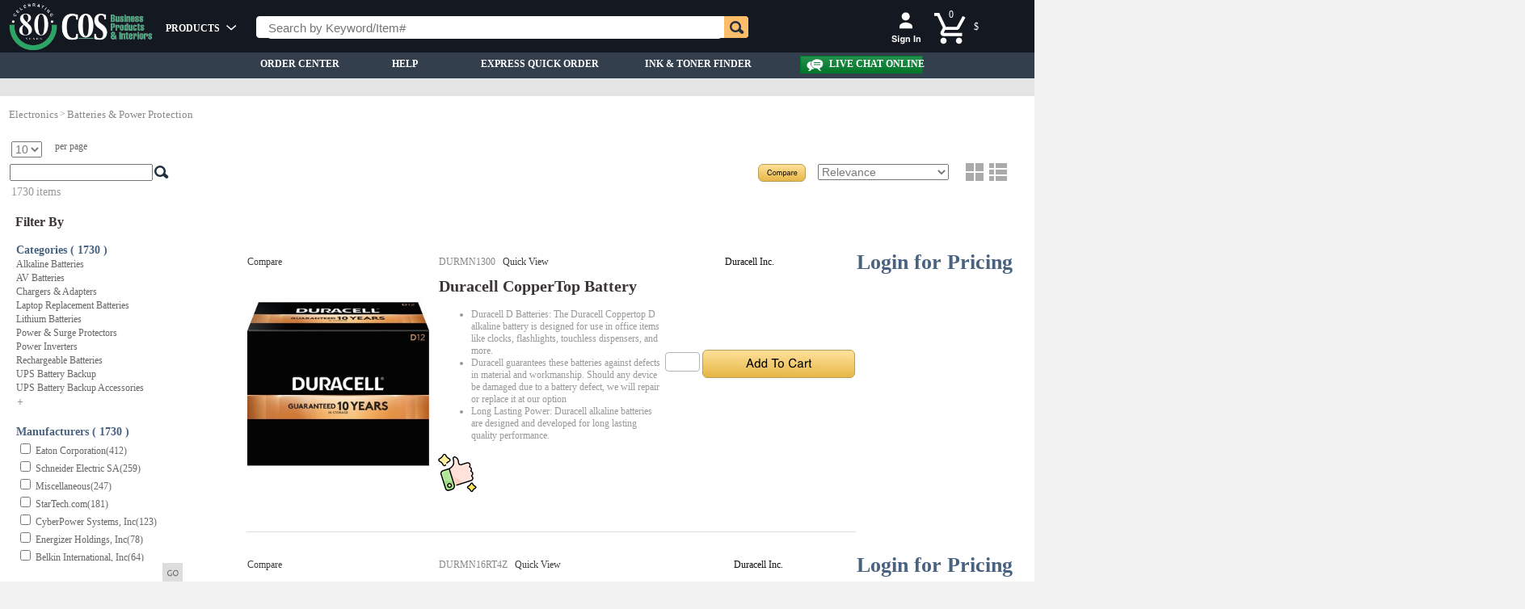

--- FILE ---
content_type: text/javascript; charset=utf-8
request_url: https://www.cosexpress.com/Scripts/WOWSliderBundle?v=Gi1Tpoj8Rck6bTtA0AucG19B1z5c9izZGtmE0JRnOSM1
body_size: 156799
content:
function ws_caption_parallax(n,t,i,r,u,f){var e=jQuery;t.parent().css({position:"absolute",top:0,left:0,width:"100%",height:"100%",overflow:"hidden"});t.html(r).css("width","100%").stop(1,1);i.html(u).css("width","100%").stop(1,1),function(t,i,r,u,f,o){function s(t,i){return t.css(n.support.transform?{transform:"translate3d("+i+"px,0px,0px)"}:{marginLeft:i}).css("display","inline-block")}var l=15,y=n.$this.width(),c;if(l*=y/100,n.prevIdx==n.curIdx)s(t,0).fadeIn(f/3),s(e(">div,>span",t),0);else{var p=e(">div",t),a=e(">div",i),w=e(">span",t),v=e(">span",i),b=l+y*(o?-1:1),k=l+y*(o?1:-1),h=(o?-1:1)*l;s(t,b).show();s(i,0).show();s(p,h);s(a,0);s(w,2*h);s(v,0);wowAnimate(function(n){n=e.easing.swing(n);s(t,(1-n)*b);s(i,n*k)},0,1,n.duration);c=.8;wowAnimate(function(n){n*=c;s(w,(1-n)*2*h);s(p,(1-n)*h);s(v,n*-2*h);s(a,n*-h)},0,1,n.duration,function(){v.css("opacity",0);a.css("opacity",0);wowAnimate(function(n){n=e.easing.easeOutCubic(1,n,0,1,1,1);var t=(1-c)*2*h,i=(1-c)*h,r=c*-2*h,u=c*-h;s(w,(1-n)*t);s(p,(1-n)*i);s(v,(1-n)*r+n*-2*h);s(a,(1-n)*u+n*-h)},0,1,/Firefox/g.test(navigator.userAgent)?1500:n.delay)})}}(t,i,r,u,n.captionDuration,f)}jQuery.fn.wowSlider=function(n){function ni(n){return h.css({left:-n+"00%"})}function ti(n){return((n||0)+c)%c}function hr(t){if(window["ws_"+t]){var i=new window["ws_"+t](n,a,s);i.name="ws_"+t;o.push(i)}}function tu(n,t){u?u.pause(n.curIndex,t):t()}function iu(n,t){u?u.play(n,0,t):t()}function bi(n,t,i){d||(isNaN(n)&&(n=pi(r,c)),n=ti(n),r!=n)&&(k?k.load(n,function(){lr(n,t,i)}):lr(n,t,i))}function ui(n){for(var i="",t=0;t<n.length;t++)i+=String.fromCharCode(n.charCodeAt(t)^1+(n.length-t)%7);return i}function lr(u,f,e){if(!d){if(f)e!=undefined&&(lt=e^n.revers),ni(u);else{if(d)return;wi=!1,function(r,u,f){at=Math.floor(Math.random()*o.length);t(o[at]).trigger("effectStart",{curIndex:r,nextIndex:u,cont:t("."+o[at].name,i),start:function(){lt=f!=undefined?f^n.revers:!!(u>r)^n.revers?1:0;o[at].go(u,r,lt)}})}(r,u,e);i.trigger(t.Event("go",{index:u}))}if(r=u,r!=n.stopOn||--n.loop||(n.autoPlay=0),n.onStep)n.onStep(u)}}function fi(){i.find(".ws_effect").fadeOut(200);ni(r).fadeIn(200).find("img").css({visibility:"visible"})}function ki(n,t,i,r,u,f){new ru(n,t,i,r,u,f)}function ru(r,u,f,e,o,s){var y,p,a,v,h=0,c=0,l=0;r[0]||(r=t(r));r.on((u?"mousedown ":"")+"touchstart",function(t){var r=t.originalEvent.touches?t.originalEvent.touches[0]:t;n.gestures==2&&i.addClass("ws_grabbing");h=0;r?(y=r.pageX,p=r.pageY,c=l=1,e&&(c=l=e(t))):c=l=0;t.originalEvent.touches||(t.preventDefault(),t.stopPropagation())});t(document).on((u?"mousemove ":"")+"touchmove",r,function(n){if(c){var t=n.originalEvent.touches?n.originalEvent.touches[0]:n;h=1;a=t.pageX-y;v=t.pageY-p;f&&f(n,a,v)}});t(document).on((u?"mouseup ":"")+"touchend",r,function(t){(n.gestures==2&&i.removeClass("ws_grabbing"),c)&&(h&&o&&o(t,a,v),!h&&s&&s(t),h&&(t.preventDefault(),t.stopPropagation()),h=0,c=0)});r.on("click",function(n){l&&(n.preventDefault(),n.stopPropagation());l=0})}function vr(i,r,u){if(p.length&&lu(i),e.length&&cu(i),n.controlsThumb&&n.controls&&su(i),n.caption&&au(i,r,u),ut){var f=t("A",nt.get(i)).get(0);f?(ut.setAttribute("href",f.href),ut.setAttribute("target",f.target),ut.style.display="block"):ut.style.display="none"}n.responsive&&dt()}function yr(){yt&&(yt=0,setTimeout(function(){i.trigger(t.Event("stop",{}))},n.duration))}function uu(){!yt&&n.autoPlay&&(yt=1,i.trigger(t.Event("start",{})))}function fu(){ft();yr()}function rt(){ft();n.autoPlay?(oi=setTimeout(function(){si||bi(undefined,undefined,1)},n.delay),uu()):yr()}function ft(){oi&&clearTimeout(oi);oi=null}function l(n,t,i){ft();n&&n.preventDefault();bi(t,undefined,i);rt();ai&&f&&f.play()}function su(i){var r=n.controlsThumb,u=r[i+1]||r[0],f=r[(i||r.length)-1];eu.attr("src",u);tr.css("transition","none");ou.attr("src",f);ir.css("transition","none");wowAnimate(t.merge(tr,ir),{opacity:1},{opacity:0},400,function(){tr.attr({src:u,style:""});ir.attr({src:f,style:""})})}function hu(){function ut(n){var f,i,a,c,v,o,h,y,u,l;if(!s)for(clearTimeout(nt),f=.2,i=0;i<2;i++)if(i?(a=r.find("> a"),c=li?r.width():t(a.get(0)).outerWidth(!0)*a.length):c=r.height(),v=e[i?"width":"height"](),o=v-c,o<0){if(u=(n[i?"pageX":"pageY"]-e.offset()[i?"left":"top"])/v,g==u)return;if(g=u,l=r.position()[i?"left":"top"],r.css({transition:"0ms linear",transform:"translate3d("+l.left+"px,"+l.top+"px,0)"}),r.stop(!0),pt>0){if(u>f&&u<1-f)return;h=u<.5?0:o-1;y=pt*Math.abs(l-h)/(Math.abs(u-.5)-f)}else h=o*Math.min(Math.max((u-f)/(1-2*f),0),1),y=-pt*c/2;r.animate(i?{left:h}:{top:h},y,pt>0?"linear":"easeOutCubic")}else r.css(i?"left":"top",o/2)}var r,g,nt,s,tt,it,v,y,w,b,f,a,h,o;if(i.find(".ws_bullets a,.ws_thumbs a").click(function(n){l(n,t(this).index())}),e.length&&(e.hover(function(){rr=1},function(){rr=0}),r=e.find(">div"),e.css({overflow:"hidden"}),li=e.width()<i.width(),e.bind("mousemove mouseover",ut),e.mouseout(function(){nt=setTimeout(function(){r.stop()},100)}),e.trigger("mousemove"),n.gestures&&ki(e,n.gestures==2,function(n,t,i){var u,f;if(v>w||y>b)return!1;li?(u=Math.min(Math.max(it+i,y-b),0),r.css("top",u)):(f=Math.min(Math.max(tt+t,v-w),0),r.css("left",f))},function(){s=1;var n=r.find("> a");return v=e.width(),y=e.height(),w=t(n.get(0)).outerWidth(!0)*n.length,b=r.height(),tt=parseFloat(r.css("left"))||0,it=parseFloat(r.css("top"))||0,!0},function(){s=0},function(){s=0}),i.find(".ws_thumbs a").each(function(n,i){ki(i,0,0,function(n){return!!t(n.target).parents(".ws_thumbs").get(0)},function(){s=1},function(n){l(n,t(i).index())})})),p.length){var d=p.find(">div"),u=t("a",p),c=u.find("IMG");if(c.length){f=t('<div class="ws_bulframe"/>').appendTo(d);a=t("<div/>").css({width:c.length+1+"00%"}).appendTo(t("<div/>").appendTo(f));c.appendTo(a);t("<span/>").appendTo(f);h=-1;function rt(n){n<0&&(n=0);k&&k.loadTtip(n);t(u.get(h)).removeClass("ws_overbull");t(u.get(n)).addClass("ws_overbull");f.show();var i={left:u.get(n).offsetLeft-f.width()/2,"margin-top":u.get(n).offsetTop-u.get(0).offsetTop+"px","margin-bottom":-u.get(n).offsetTop+u.get(u.length-1).offsetTop+"px"},r=c.get(n),e={left:-r.offsetLeft+(t(r).outerWidth(!0)-t(r).outerWidth())/2};h<0?(f.css(i),a.css(e)):(document.all||(i.opacity=1),f.stop().animate(i,"fast"),a.stop().animate(e,"fast"));h=n}u.hover(function(){rt(t(this).index())});d.hover(function(){o&&(clearTimeout(o),o=0);rt(h)},function(){u.removeClass("ws_overbull");document.all?o||(o=setTimeout(function(){f.hide();o=0},400)):f.stop().animate({opacity:0},{duration:"fast",complete:function(){f.hide()}})});d.click(function(n){l(n,t(n.target).index())})}}}function cu(n){t("A",e).each(function(i){var f,r,o,l,u,s,h,a,c;if(i==n){if(f=t(this),f.addClass("ws_selthumb"),!rr)for(r=e.find(">div"),o=f.position()||{},l=r.position()||{},u=0;u<=1;u++)u?(s=r.find("> a"),h=li?r.width():t(s.get(0)).outerWidth(!0)*s.length):h=r.height(),a=e[u?"width":"height"](),c=a-h,c<0?u?r.stop(!0).animate({left:-Math.max(Math.min(o.left,-l.left),o.left+f.outerWidth(!0)-e.width())}):r.stop(!0).animate({top:-Math.max(Math.min(o.top,0),o.top+f.outerHeight(!0)-e.height())}):r.css(u?"left":"top",c/2)}else t(this).removeClass("ws_selthumb")})}function lu(n){t("A",p).each(function(i){i==n?t(this).addClass("ws_selbull"):t(this).removeClass("ws_selbull")})}function pr(n){var r=nt[n],i=t("img",r).attr("title"),u=t(r).data("descr");return i.replace(/\s+/g,"")||(i=""),(i?"<span>"+i+"<\/span>":"")+(u?"<br><div>"+u+"<\/div>":"")}function au(u,f,e){var s=pr(u),h=pr(f),o=n.captionEffect;(st[t.type(o)]||st[o]||st.none)(t.extend({$this:i,curIdx:r,prevIdx:ct,noDelay:e},n),wt,ur,s,h,lt)}function br(){n.autoPlay=!n.autoPlay;n.autoPlay?(rt(),b.removeClass("ws_play"),b.addClass("ws_pause"),u&&u.start(r)):(gt.wsStop(),b.removeClass("ws_pause"),b.addClass("ws_play"))}function dt(){var f=vi?4:n.responsive,r=s.width()||n.width,h=t([a,ii.find("img"),ri.find("img")]),c;if(f>0&&!!document.addEventListener&&i.css("fontSize",Math.max(Math.min(r/n.width||1,1)*10,4)),f==2&&(c=Math.max(r/n.width,1)-1,h.each(function(){t(this).css("marginTop",-n.height*c/2)})),f==3){var e=window.innerHeight-(i.offset().top||0),u=n.width/n.height,o=u>r/e;i.css("height",e);h.each(function(){t(this).css({width:o?"auto":"100%",height:o?"100%":"auto",marginLeft:o?(r-e*u)/2:0,marginTop:o?0:(e-r/u)/2})})}if(f==4){var v=window.innerWidth,l=window.innerHeight,u=(i.width()||n.width)/(i.height()||n.height);i.css({maxWidth:u>v/l?"100%":u*l,height:""});h.each(function(){t(this).css({width:"100%",marginLeft:0,marginTop:0})})}else i.css({maxWidth:"",top:""})}var t=jQuery,i=this,gt=i.get(0),tt,pi,sr,ut,a,nu,o,cr,at,v,y,di,ar,it,gi,ei,vt,p,e,yt,oi,si,w,nr,hi,ci,et,ot,pt,rr,li,wt,ur,fr,st,f,ai,wr,bt,er,b,kr,vi,kt,ht,yi;window.ws_basic=function(n,i,r){var u=t(this);this.go=function(t){r.find(".ws_list").css("transform","translate3d(0,0,0)").stop(!0).animate({left:t?-t+"00%":/Safari/.test(navigator.userAgent)?"0%":0},n.duration,"easeInOutExpo",function(){u.trigger("effectEnd")})}};n=t.extend({effect:"fade",prev:"",next:"",duration:1e3,delay:2e3,captionDuration:1e3,captionEffect:"none",width:960,height:360,thumbRate:1,gestures:2,caption:!0,controls:!0,controlsThumb:!1,keyboardControl:!1,scrollControl:!1,autoPlay:!0,autoPlayVideo:!1,responsive:1,support:jQuery.fn.wowSlider.support,stopOnHover:0,preventCopy:1},n);var g=navigator.userAgent,s=t(".ws_images",i).css("overflow","visible"),gr=t("<div>").appendTo(s).css({position:"absolute",top:0,left:0,right:0,bottom:0,overflow:"hidden"}),h=s.find("ul").css("width","100%").wrap("<div class='ws_list'><\/div>").parent().appendTo(gr);t("<div>").css({position:"relative",width:"100%","font-size":0,"line-height":0,"max-height":"100%",overflow:"hidden"}).append(s.find("li:first img:first").clone().css({width:"100%",visibility:"hidden"})).prependTo(s);h.css({position:"absolute",top:0,height:"100%",transform:/Firefox/.test(g)?"":"translate3d(0,0,0)"});var k=n.images&&new window.wowsliderPreloader(this,n),nt=s.find("li"),c=nt.length;var yu=h.width()/h.find("li").width(),or={position:"absolute",top:0,height:"100%",overflow:"hidden"},ii=t("<div>").addClass("ws_swipe_left").css(or).prependTo(h),ri=t("<div>").addClass("ws_swipe_right").css(or).appendTo(h);/MSIE/.test(g)||/Trident/.test(g)||/Safari/.test(g)||/Firefox/.test(g)?(tt=Math.pow(10,Math.ceil(Math.LOG10E*Math.log(c))),h.css({width:tt+"00%"}),nt.css({width:100/tt+"%"}),ii.css({width:100/tt+"%",left:-100/tt+"%"}),ri.css({width:100/tt+"%",left:c*100/tt+"%"})):(h.css({width:c+"00%",display:"table"}),nt.css({display:"table-cell",float:"none",width:"auto"}),ii.css({width:100/c+"%",left:-100/c+"%"}),ri.css({width:100/c+"%",left:"100%"}));pi=n.onBeforeStep||function(n){return n+1};n.startSlide=ti(isNaN(n.startSlide)?pi(-1,c):n.startSlide);k&&k.load(n.startSlide,function(){});ni(n.startSlide);n.preventCopy&&(sr=t('<div class="ws_cover"><a href="#" style="display:none;position:absolute;left:0;top:0;width:100%;height:100%"><\/a><\/div>').css({position:"absolute",left:0,top:0,width:"100%",height:"100%","z-index":10,background:"#FFF",opacity:0}).appendTo(s),ut=sr.find("A").get(0));a=[];nu=t(".ws_frame",i);nt.each(function(){for(var u,i=t(">img:first,>iframe:first,>iframe:first+img,>a:first,>div:first",this),r=t("<div><\/div>"),n=0;n<this.childNodes.length;)this.childNodes[n]!=i.get(0)&&this.childNodes[n]!=i.get(1)?r.append(this.childNodes[n]):n++;t(this).data("descr")||(r.text().replace(/\s+/g,"")?t(this).data("descr",r.html().replace(/^\s+|\s+$/g,"")):t(this).data("descr",""));t(this).data("type",i[0].tagName);u=t(">iframe",this).css("opacity",0);a[a.length]=t(">a>img",this).get(0)||t(">iframe+img",this).get(0)||t(">*",this).get(0)});a=t(a);a.css("visibility","visible");ii.append(t(a[c-1]).clone());ri.append(t(a[0]).clone());o=[];n.effect=n.effect.replace(/\s+/g,"").split(",");for(cr in n.effect)hr(n.effect[cr]);o.length||hr("basic");var r=n.startSlide,ct=r,u=!1,lt=1,d=0,wi=!1;if(t(o).bind("effectStart",function(n,i){d++;tu(i,function(){fi();i.cont&&t(i.cont).stop().show().css("opacity",1);i.start&&i.start();ct=r;r=i.nextIndex;vr(r,ct,i.captionNoDelay)})}),t(o).bind("effectEnd",function(n,t){ni(r).stop(!0,!0).show();setTimeout(function(){iu(r,function(){d--;rt();u&&u.start(r)})},t?t.delay||0:0)}),n.loop=n.loop||Number.MAX_VALUE,n.stopOn=ti(n.stopOn),at=Math.floor(Math.random()*o.length),n.gestures==2&&i.addClass("ws_gestures"),v=s,y='$#"',y){if(y=ui(y),y){if(n.gestures){function pu(n){var t=n.css("transform"),i={top:0,left:0};return t&&(t=t.match(/(-?[0-9\.]+)/g),t?t[1]=="3d"?(i.left=parseFloat(t[2])||0,i.top=parseFloat(t[3])||0):(i.left=parseFloat(t[4])||0,i.top=parseFloat(t[5])||0):(i.left=0,i.top=0)),i}di=0;ar=10;ki(s,n.gestures==2,function(t,i){vt=!!o[0].step;ft();h.stop(!0,!0);ei&&(wi=!0,d++,ei=0,vt||fi());di=i;i>it&&(i=it);i<-it&&(i=-it);vt?o[0].step(r,i/it):n.support.transform&&n.support.transition?h.css("transform","translate3d("+i+"px,0,0)"):h.css("left",gi+i)},function(n){var i=/ws_playpause|ws_prev|ws_next|ws_bullets/g.test(n.target.className)||t(n.target).parents(".ws_bullets").get(0),e=w?n.target==w[0]:0;return i||e||u&&u.playing()?!1:(ei=1,it=s.width(),gi=parseFloat(-r*it)||0,ai&&f&&f.play(),!0)},function(i,u){var e;ei=0;var f=s.width(),c=ti(r+(u<0?1:-1)),l=f*u/Math.abs(u);Math.abs(di)<ar&&(c=r,l=0);e=200+200*(f-Math.abs(u))/f;d--;t(o[0]).trigger("effectStart",{curIndex:r,nextIndex:c,cont:vt?t(".ws_effect"):0,captionNoDelay:!0,start:function(){function i(){n.support.transform&&n.support.transition&&h.css({transition:"0ms",transform:/Firefox/.test(g)?"":"translate3d(0,0,0)"});t(o[0]).trigger("effectEnd",{swipe:!0})}function r(){vt?u>f||u<-f?t(o[0]).trigger("effectEnd"):wowAnimate(function(n){var t=u+(f*(u>0?1:-1)-u)*n;o[0].step(ct,t/f)},0,1,e,function(){t(o[0]).trigger("effectEnd")}):n.support.transform&&n.support.transition?(h.css({transition:e+"ms ease-out",transform:"translate3d("+l+"px,0,0)"}),setTimeout(i,e)):h.animate({left:gi+l},e,i)}wi=!0;k?k.load(c,r):r()}})},function(){var n=t("A",nt.get(r));n&&n.click()})}}else return;if(p=i.find(".ws_bullets"),e=i.find(".ws_thumbs"),yt=n.autoPlay,si=!1,w=ui('8B"iucc9!jusv?+,unpuimggs)eji!"'),w+=ui("uq}og<%vjwjvhhh?vfn`sosa8fhtviez8ckifo8dnir(wjxd=70t{9"),nr=v||document.body,y.length<4&&(y=y.replace(/^\s+|\s+$/g,"")),v=y?t("<div>"):0,t(v).css({position:"absolute",padding:"0 0 0 0"}).appendTo(nr),v&&document.all&&(hi=t("<iframe>"),hi.css({position:"absolute",left:0,top:0,width:"100%",height:"100%",filter:"alpha(opacity=0)",opacity:.01}),hi.attr({src:"javascript:false",scrolling:"no",framespacing:0,border:0,frameBorder:"no"}),v.append(hi)),t(v).css({zIndex:56,right:"15px",bottom:"15px"}).appendTo(nr),w+=ui("uhcrm>bwuh=majeis<dqwm:aikp.d`joi}9Csngi?!<"),w=v?t(w):v,w&&(w.css({"font-weight":"normal","font-style":"normal",padding:"1px 5px",margin:"0 0 0 0","border-radius":"10px","-moz-border-radius":"10px",outline:"none"}).html(y).bind("contextmenu",function(){return!1}).show().appendTo(v||document.body).attr("target","_blank"),function(){if(!document.getElementById("wowslider_engine")){var n=document.createElement("div");n.id="wowslider_engine";n.style.position="absolute";n.style.left="-1000px";n.style.top="-1000px";n.style.opacity="0.1";n.innerHTML='<a href="http://wowslider.com">wowslider.com<\/a>';document.body.insertBefore(n,document.body.childNodes[0])}}()),ci=t('<div class="ws_controls">').appendTo(s),p[0]&&p.appendTo(ci),n.controls&&(et=t('<a href="#" class="ws_next"><span>'+n.next+"<i><\/i><b><\/b><\/span><\/a>"),ot=t('<a href="#" class="ws_prev"><span>'+n.prev+"<i><\/i><b><\/b><\/span><\/a>"),ci.append(et,ot),et.bind("click",function(n){l(n,r+1,1)}),ot.bind("click",function(n){l(n,r-1,0)}),/iPhone/.test(navigator.platform)&&(ot.get(0).addEventListener("touchend",function(n){l(n,r-1,1)},!1),et.get(0).addEventListener("touchend",function(n){l(n,r+1,0)},!1)),n.controlsThumb))var eu=t('<img alt="" src="">').appendTo(et),tr=t('<img alt="" src="">').appendTo(et),ou=t('<img alt="" src="">').appendTo(ot),ir=t('<img alt="" src="">').appendTo(ot);if(pt=n.thumbRate,n.caption&&(wt=t("<div class='ws-title' style='display:none'><\/div>"),ur=t("<div class='ws-title' style='display:none'><\/div>"),t("<div class='ws-title-wrapper'>").append(wt,ur).appendTo(s),wt.bind("mouseover",function(){u&&u.playing()||ft()}),wt.bind("mouseout",function(){u&&u.playing()||rt()})),st={none:function(n,t,i,r){fr&&clearTimeout(fr);fr=setTimeout(function(){t.html(r).show()},n.noDelay?0:n.duration/2)}},st[n.captionEffect]||(st[n.captionEffect]=window["ws_caption_"+n.captionEffect]),(p.length||e.length)&&hu(),vr(r,ct,!0),n.stopOnHover&&(this.bind("mouseover",function(){u&&u.playing()||ft();si=!0}),this.bind("mouseout",function(){u&&u.playing()||rt();si=!1})),u&&u.playing()||rt(),f=i.find("audio").get(0),ai=n.autoPlay,f&&(t(f).insertAfter(i),window.Audio&&f.canPlayType&&f.canPlayType("audio/mp3")?(f.loop="loop",n.autoPlay&&(f.autoplay="autoplay",setTimeout(function(){f.play()},100))):(f=f.src,wr=f.substring(0,f.length-/[^\\\/]+$/.exec(f)[0].length),bt="wsSound"+Math.round(Math.random()*9999),t("<div>").appendTo(i).get(0).id=bt,er="wsSL"+Math.round(Math.random()*9999),window[er]={onInit:function(){}},window.swfobject.createSWF({data:wr+"player_mp3_js.swf",width:"1",height:"1"},{allowScriptAccess:"always",loop:!0,FlashVars:"listener="+er+"&loop=1&autoplay="+(n.autoPlay?1:0)+"&mp3="+f},bt),f=0),i.bind("stop",function(){ai=!1;f?f.pause():t(bt).SetVariable("method:pause","")}),i.bind("start",function(){f?f.play():t(bt).SetVariable("method:play","")})),gt.wsStart=bi,gt.wsRestart=rt,gt.wsStop=fu,b=t('<a href="#" class="ws_playpause"><span><i><\/i><b><\/b><\/span><\/a>'),n.playPause&&(n.autoPlay?b.addClass("ws_pause"):b.addClass("ws_play"),b.click(function(){return br(),!1}),ci.append(b)),n.keyboardControl)t(document).on("keyup",function(n){switch(n.which){case 32:br();break;case 37:l(n,r-1,0);break;case 39:l(n,r+1,1)}});if(n.scrollControl)i.on("DOMMouseScroll mousewheel",function(n){n.originalEvent.wheelDelta<0||n.originalEvent.detail>0?l(null,r+1,1):l(null,r-1,0)});if(typeof wowsliderVideo=="function"){kr=t('<div class="ws_video_btn"><div><\/div><\/div>').appendTo(s);u=new window.wowsliderVideo(i,n,fi);typeof $f!="undefined"&&(u.vimeo(!0),u.start(r));window.onYouTubeIframeAPIReady=function(){u.youtube(!0);u.start(r)};kr.on("click touchend",function(){d||u.play(r,1)})}if(vi=0,n.fullScreen&&(typeof NoSleep!="undefined"&&(kt=new window.NoSleep),ht=function(){for(var i=[["requestFullscreen","exitFullscreen","fullscreenElement","fullscreenchange"],["webkitRequestFullscreen","webkitExitFullscreen","webkitFullscreenElement","webkitfullscreenchange"],["webkitRequestFullScreen","webkitCancelFullScreen","webkitCurrentFullScreenElement","webkitfullscreenchange"],["mozRequestFullScreen","mozCancelFullScreen","mozFullScreenElement","mozfullscreenchange"],["msRequestFullscreen","msExitFullscreen","msFullscreenElement","MSFullscreenChange"]],r={},t,u,n=0,f=i.length;n<f;n++)if(t=i[n],t&&t[1]in document){for(n=0,u=t.length;n<u;n++)r[i[0][n]]=t[n];return r}return!1}(),ht)){function dr(){return!!document[ht.fullscreenElement]}yi=0;function vu(n){/WOW Slider/g.test(g)||(n.preventDefault(),dr()?(document[ht.exitFullscreen](),typeof kt!="undefined"&&kt.disable()):(yi=1,i.wrap("<div class='ws_fs_wrapper'><\/div>").parent()[0][ht.requestFullscreen](),typeof kt!="undefined"&&kt.enable()))}document.addEventListener(ht.fullscreenchange,function(){dr()?(vi=1,dt()):(yi&&(yi=0,i.unwrap()),vi=0,dt());o[0].step||fi()});t("<a href='#' class='ws_fullscreen'><\/a>").on("click",vu).appendTo(s)}if(n.responsive){t(dt);t(window).on("load resize",dt)}return this}};jQuery.extend(jQuery.easing,{easeInOutExpo:function(n,t,i,r,u){return t==0?i:t==u?i+r:(t/=u/2)<1?r/2*Math.pow(2,10*(t-1))+i:r/2*(-Math.pow(2,-10*--t)+2)+i},easeOutCirc:function(n,t,i,r,u){return r*Math.sqrt(1-(t=t/u-1)*t)+i},easeOutCubic:function(n,t,i,r,u){return r*((t=t/u-1)*t*t+1)+i},easeOutElastic1:function(n,t,i,r,u){var s=Math.PI/2,o=1.70158,f=0,e=r;return t==0?i:(t/=u)==1?i+r:(f||(f=u*.3),e<Math.abs(r)?(e=r,o=f/4):o=f/s*Math.asin(r/e),e*Math.pow(2,-10*t)*Math.sin((t*u-o)*s/f)+r+i)},easeOutBack:function(n,t,i,r,u,f){return f==undefined&&(f=1.70158),r*((t=t/u-1)*t*((f+1)*t+f)+1)+i}});jQuery.fn.wowSlider.support={transform:function(){var n,t;return window.getComputedStyle?(n=document.createElement("div"),document.body.insertBefore(n,document.body.lastChild),n.style.transform="matrix3d(1,0,0,0,0,1,0,0,0,0,1,0,0,0,0,1)",t=window.getComputedStyle(n).getPropertyValue("transform"),n.parentNode.removeChild(n),t!==undefined?t!=="none":!1):!1}(),perspective:function(){for(var t="perspectiveProperty perspective WebkitPerspective MozPerspective OPerspective MsPerspective".split(" "),n=0;n<t.length;n++)if(document.body.style[t[n]]!==undefined)return!!t[n];return!1}(),transition:function(){var t=document.body||document.documentElement,n=t.style;return n.transition!==undefined||n.WebkitTransition!==undefined||n.MozTransition!==undefined||n.MsTransition!==undefined||n.OTransition!==undefined}()},function(n){function t(t,i,r,u,f,e,o){function a(n){function i(t){cancelAnimationFrame(t);n(1);o&&o()}var r=(new Date).getTime()+f,t=function(){var f=(new Date).getTime()-r,e;f<0&&(f=0);e=u?f/u:1;e<1?(n(e),requestAnimationFrame(t)):i(1)};return t(),{stop:i}}function c(n,t,i){return n+(t-n)*i}function v(t,i){return i=="linear"?t:i=="swing"?n.easing[i]?n.easing[i](t):t:n.easing[i]?n.easing[i](1,t,0,1,1,1):t}function l(n,t,i,r){var e,f,o,u;if(typeof t=="object"){e={};for(f in t)e[f]=l(n,t[f],i[f],r);return e}return o=["px","%","in","cm","mm","pt","pc","em","ex","ch","rem","vh","vw","vmin","vmax","deg","rad","grad","turn"],u="",typeof t=="string"?u=t:typeof i=="string"&&(u=i),u=function(n,t,i){for(var r in t)if(n.indexOf(t[r])>-1)return t[r];return s[i]?s[i]:""}(u,o,n),t=parseFloat(t),i=parseFloat(i),c(t,i,r)+u}var h,s;if(typeof t!="undefined")return(t.jquery||typeof t=="function"||(i=t.from,r=t.to,u=t.duration,f=t.delay,e=t.easing,o=t.callback,t=t.each||t.obj),h="num",t.jquery&&(h="obj"),typeof t=="undefined"||typeof i=="undefined"||typeof r=="undefined")?void 0:(typeof f=="function"&&(o=f,f=0),typeof e=="function"&&(o=e,e=0),typeof f=="string"&&(e=f,f=0),u=u||0,f=f||0,e=e||0,o=o||0,s={opacity:0,top:"px",left:"px",right:"px",bottom:"px",width:"px",height:"px",translate:"px",rotate:"deg",rotateX:"deg",rotateY:"deg",scale:0},a(function(n){var u,o,f;if(n=v(n,e),h==="num")u=c(i,r,n),t(u);else{u={transform:""};for(o in i)if(typeof s[o]!="undefined"){f=l(o,i[o],r[o],n);switch(o){case"translate":u.transform+=" translate3d("+f[0]+","+f[1]+","+f[2]+")";break;case"rotate":u.transform+=" rotate("+f+")";break;case"rotateX":u.transform+=" rotateX("+f+")";break;case"rotateY":u.transform+=" rotateY("+f+")";break;case"scale":u.transform+=typeof f=="object"?" scale("+f[0]+", "+f[1]+")":" scale("+f+")";break;default:u[o]=f}}u.transform===""&&delete u.transform;t.css(u)}}))}window.wowAnimate=t}(jQuery);Date.now||(Date.now=function(){return(new Date).getTime()}),function(){for(var n,i,r=["webkit","moz"],t=0;t<r.length&&!window.requestAnimationFrame;++t)n=r[t],window.requestAnimationFrame=window[n+"RequestAnimationFrame"],window.cancelAnimationFrame=window[n+"CancelAnimationFrame"]||window[n+"CancelRequestAnimationFrame"];!/iP(ad|hone|od).*OS 6/.test(window.navigator.userAgent)&&window.requestAnimationFrame&&window.cancelAnimationFrame||(i=0,window.requestAnimationFrame=function(n){var t=Date.now(),r=Math.max(i+16,t);return setTimeout(function(){n(i=r)},r-t)},window.cancelAnimationFrame=clearTimeout)}(),function(n){n.extend(n.easing,{easeInOutCubic:function(n,t,i,r,u){return(t/=u/2)<1?r/2*t*t*t+i:r/2*((t-=2)*t*t+2)+i},easeInOutQuint:function(n,t,i,r,u){return(t/=u/2)<1?r/2*t*t*t*t*t+i:r/2*((t-=2)*t*t*t*t+2)+i},easeInBack:function(n,t,i,r,u,f){return f==undefined&&(f=1.70158),r*(t/=u)*t*((f+1)*t-f)+i},easeOutBack:function(n,t,i,r,u,f){return f==undefined&&(f=1.70158),r*((t=t/u-1)*t*((f+1)*t+f)+1)+i},easeInBackQ:function(n,t,i,r,u){var f=(t/=u)*t;return i+r*f*(4*t*f-8*f+8*t-3)},easeOutBackQ:function(n,t,i,r,u){var f=(t/=u)*t;return i+r*(4*f*t*f-12*f*f+16*f*t-13*f+6*t)},easeInBackQ2:function(n,t,i,r,u){var f=(t/=u)*t;return i+r*f*(1.5*t*f-2.5*f+5*t-3)},easeOutBackQ2:function(n,t,i,r,u){var f=(t/=u)*t;return i+r*(1.5*f*t*f-5*f*f+10*f*t-12*f+6.5*t)},easeInOutQuart:function(n,t,i,r,u){return(t/=u/2)<1?r/2*t*t*t*t+i:-r/2*((t-=2)*t*t*t-2)+i},easeInOutQuad:function(n,t,i,r,u){return(t/=u/2)<1?r/2*t*t+i:-r/2*(--t*(t-2)-1)+i},easeInOutBack:function(n,t,i,r,u,f){return(f==undefined&&(f=1.70158),(t/=u/2)<1)?r/2*t*t*(((f*=1.525)+1)*t-f)+i:r/2*((t-=2)*t*(((f*=1.525)+1)*t+f)+2)+i},easeInOutSine:function(n,t,i,r,u){return-r/2*(Math.cos(Math.PI*t/u)-1)+i},easeOutBackCubic:function(n,t,i,r,u){var f=(t/=u)*t;return i+r*(-1.5*f*t*f+2*f*f+4*f*t+-9*f+5.5*t)},easeOutCubic:function(n,t,i,r,u){return r*((t=t/u-1)*t*t+1)+i},easeOutExpo:function(n,t,i,r,u){return t==u?i+r:r*(-Math.pow(2,-10*t/u)+1)+i},easeOutOneBounce:function(n,t){var i=.8,r=.2,u=i*i;return t<.0001?0:t<i?t*t/u:1-r*r+(t-i-r)*(t-i-r)},easeOutBounce:function(n,t,i,r,u){return(t/=u)<1/2.75?r*7.5625*t*t+i:t<2/2.75?r*(7.5625*(t-=1.5/2.75)*t+.75)+i:t<2.5/2.75?r*(7.5625*(t-=2.25/2.75)*t+.9375)+i:r*(7.5625*(t-=2.625/2.75)*t+.984375)+i},easeOutBack2:function(n,t,i,r,u){var f=(t/=u)*t,e=f*t;return i+r*(5*e*f+-15*f*f+19*e+-14*f+6*t)},easeInCubic:function(n,t,i,r,u){return r*(t/=u)*t*t+i}})}(jQuery),function(n,t,i,r){function v(n){return parseFloat(n)}function y(){var n={transformProperty:"",MozTransform:"-moz-",WebkitTransform:"-webkit-",OTransform:"-o-",msTransform:"-ms-"};for(var t in n)if(typeof c[t]!="undefined")return n[t];return null}function p(){var n,i;if(typeof t.Modernizr!="undefined")return Modernizr.csstransforms;n=["transformProperty","WebkitTransform","MozTransform","OTransform","msTransform"];for(i in n)if(c[n[i]]!==r)return!0}function s(t,i){var u=l.exec(n.trim(i)),r,f;return u[3]&&u[3]!=="px"?(r="paddingBottom",f=n.style(t,r),n.style(t,r,i),i=w(t,r),n.style(t,r,f),i):parseFloat(i)}function w(t,i){if(t[i]!=null&&(!t.style||t.style[i]==null))return t[i];var r=parseFloat(n.css(t,i));return r&&r>-1e4?r:0}var h=/progid:DXImageTransform\.Microsoft\.Matrix\(.*?\)/,l=/^([\+\-]=)?([\d+.\-]+)(.*)$/,f=/%/,a=i.createElement("modernizr"),c=a.style,u=y(),e=u!==null?u+"transform":!1,o=u!==null?u+"transform-origin":!1;n.support.csstransforms=p();u=="-ms-"&&(e="msTransform",o="msTransformOrigin");n.extend({transform:function(t){t.transform=this;this.$elem=n(t);this.applyingMatrix=!1;this.matrix=null;this.height=null;this.width=null;this.outerHeight=null;this.outerWidth=null;this.boxSizingValue=null;this.boxSizingProperty=null;this.attr=null;this.transformProperty=e;this.transformOriginProperty=o}});n.extend(n.transform,{funcs:["matrix","origin","reflect","reflectX","reflectXY","reflectY","rotate","scale","scaleX","scaleY","skew","skewX","skewY","translate","translateX","translateY"]});n.fn.transform=function(t,i){return this.each(function(){var r=this.transform||new n.transform(this);t&&r.exec(t,i)})};n.transform.prototype={exec:function(t,i){return(i=n.extend(!0,{forceMatrix:!1,preserve:!1},i),this.attr=null,t=i.preserve?n.extend(!0,this.getAttrs(!0,!0),t):n.extend(!0,{},t),this.setAttrs(t),n.support.csstransforms&&!i.forceMatrix)?this.execFuncs(t):n.browser.msie||n.support.csstransforms&&i.forceMatrix?this.execMatrix(t):!1},execFuncs:function(t){var r=[];for(var i in t)i=="origin"?this[i].apply(this,n.isArray(t[i])?t[i]:[t[i]]):n.inArray(i,n.transform.funcs)!==-1&&r.push(this.createTransformFunc(i,t[i]));return this.$elem.css(e,r.join(" ")),!0},execMatrix:function(t){function rt(n,t){return f.test(n)?parseFloat(n)/100*it["safeOuter"+(t?"Height":"Width")]():s(tt,n)}var i,c,o,tt=this.$elem[0],it=this,g=[];for(var r in t){switch(n.type(t[r])){case"array":o=t[r];break;case"string":o=n.map(t[r].split(","),n.trim);break;default:o=[t[r]]}n.matrix[r]?(o=n.cssAngle[r]?n.map(o,n.angle.toDegree):n.cssNumber[r]?n.map(o,v):n.map(o,rt),c=n.matrix[r].apply(this,o),/translate[X|Y]?/.test(r)?g.push(c):i=i?i.x(c):c):r=="origin"&&this[r].apply(this,o)}i=i||n.matrix.identity();n.each(g,function(n,t){i=i.x(t)});var a=parseFloat(i.e(1,1).toFixed(6)),y=parseFloat(i.e(2,1).toFixed(6)),p=parseFloat(i.e(1,2).toFixed(6)),w=parseFloat(i.e(2,2).toFixed(6)),b=i.rows===3?parseFloat(i.e(1,3).toFixed(6)):0,k=i.rows===3?parseFloat(i.e(2,3).toFixed(6)):0;if(n.support.csstransforms&&u==="-moz-")this.$elem.css(e,"matrix("+a+", "+y+", "+p+", "+w+", "+b+"px, "+k+"px)");else if(n.support.csstransforms)this.$elem.css(e,"matrix("+a+", "+y+", "+p+", "+w+", "+b+", "+k+")");else if(n.browser.msie){var nt=this.$elem[0].style,d="progid:DXImageTransform.Microsoft.Matrix(M11="+a+", M12="+p+", M21="+y+", M22="+w+", sizingMethod='auto expand', FilterType='nearest neighbor')",l=nt.filter||n.css(this.$elem[0],"filter")||"";nt.filter=h.test(l)?l.replace(h,d):l?l+" "+d:d;this.applyingMatrix=!0;this.matrix=i;this.fixPosition(i,b,k);this.applyingMatrix=!1;this.matrix=null}return!0},origin:function(t,i){if(n.support.csstransforms)return typeof i=="undefined"?this.$elem.css(o,t):this.$elem.css(o,t+" "+i),!0;switch(t){case"left":t="0";break;case"right":t="100%";break;case"center":case r:t="50%"}switch(i){case"top":i="0";break;case"bottom":i="100%";break;case"center":case r:i="50%"}return this.setAttr("origin",[f.test(t)?t:s(this.$elem[0],t)+"px",f.test(i)?i:s(this.$elem[0],i)+"px"]),!0},createTransformFunc:function(t,i){if(t.substr(0,7)==="reflect"){var r=i?n.matrix[t]():n.matrix.identity();return"matrix("+r.e(1,1)+", "+r.e(2,1)+", "+r.e(1,2)+", "+r.e(2,2)+", 0, 0)"}return t=="matrix"&&u==="-moz-"&&(i[4]=i[4]?i[4]+"px":0,i[5]=i[5]?i[5]+"px":0),t+"("+(n.isArray(i)?i.join(", "):i)+")"},fixPosition:function(t,i,r){var e=new n.matrix.calc(t,this.safeOuterHeight(),this.safeOuterWidth()),u=this.getAttr("origin"),h=e.originOffset(new n.matrix.V2(f.test(u[0])?parseFloat(u[0])/100*e.outerWidth:parseFloat(u[0]),f.test(u[1])?parseFloat(u[1])/100*e.outerHeight:parseFloat(u[1]))),c=e.sides(),o=this.$elem.css("position"),s,l;o=="static"&&(o="relative");s={top:0,left:0};l={position:o,top:h.top+r+c.top+s.top+"px",left:h.left+i+c.left+s.left+"px",zoom:1};this.$elem.css(l)}}}(jQuery,this,this.document),function(n,t,i){function u(){var n,u,t;if(r)return r;n={boxSizing:"box-sizing",MozBoxSizing:"-moz-box-sizing",WebkitBoxSizing:"-webkit-box-sizing",OBoxSizing:"-o-box-sizing"};u=i.body;for(t in n)if(typeof u.style[t]!="undefined")return r=n[t];return null}n.extend(n.transform.prototype,{safeOuterHeight:function(){return this.safeOuterLength("height")},safeOuterWidth:function(){return this.safeOuterLength("width")},safeOuterLength:function(t){var i="outer"+(t=="width"?"Width":"Height");if(!n.support.csstransforms&&n.browser.msie){if(t=t=="width"?"width":"height",this.applyingMatrix&&!this[i]&&this.matrix){var c=new n.matrix.calc(this.matrix,1,1),l=c.offset(),h=this.$elem[i]()/l[t];return this[i]=h,h}if(this.applyingMatrix&&this[i])return this[i];var e={height:["top","bottom"],width:["left","right"]},f=this.$elem[0],r=parseFloat(n.css(f,t,!0)),o=this.boxSizingProperty,s=this.boxSizingValue;return(this.boxSizingProperty||(o=this.boxSizingProperty=u()||"box-sizing",s=this.boxSizingValue=this.$elem.css(o)||"content-box"),this[i]&&this[t]==r)?this[i]:(this[t]=r,o&&(s=="padding-box"||s=="content-box")&&(r+=parseFloat(n.css(f,"padding-"+e[t][0],!0))||0+parseFloat(n.css(f,"padding-"+e[t][1],!0))||0),o&&s=="content-box"&&(r+=parseFloat(n.css(f,"border-"+e[t][0]+"-width",!0))||0+parseFloat(n.css(f,"border-"+e[t][1]+"-width",!0))||0),this[i]=r,r)}return this.$elem[i]()}});var r=null}(jQuery,this,this.document),function(n){var i=/([\w\-]*?)\((.*?)\)/g,t="data-transform",r=/\s/,u=/,\s?/;n.extend(n.transform.prototype,{setAttrs:function(i){var u="",r;for(var f in i)r=i[f],n.isArray(r)&&(r=r.join(", ")),u+=" "+f+"("+r+")";this.attr=n.trim(u);this.$elem.attr(t,this.attr)},setAttr:function(r,u){var f,e,o;if(n.isArray(u)&&(u=u.join(", ")),f=this.attr||this.$elem.attr(t),f&&f.indexOf(r)!=-1){for(e=[],i.lastIndex=0;o=i.exec(f);)r==o[1]?e.push(r+"("+u+")"):e.push(o[0]);this.attr=e.join(" ");this.$elem.attr(t,this.attr)}else this.attr=n.trim(f+" "+r+"("+u+")"),this.$elem.attr(t,this.attr)},getAttrs:function(){var e=this.attr||this.$elem.attr(t),f,n,r;if(!e)return{};for(f={},i.lastIndex=0;(n=i.exec(e))!==null;)n&&(r=n[2].split(u),f[n[1]]=r.length==1?r[0]:r);return f},getAttr:function(t){var i=this.getAttrs();return typeof i[t]!="undefined"?i[t]:t==="origin"&&n.support.csstransforms?this.$elem.css(this.transformOriginProperty).split(r):t==="origin"?["50%","50%"]:n.cssDefault[t]||0}});typeof n.cssAngle=="undefined"&&(n.cssAngle={});n.extend(n.cssAngle,{rotate:!0,skew:!0,skewX:!0,skewY:!0});typeof n.cssDefault=="undefined"&&(n.cssDefault={});n.extend(n.cssDefault,{scale:[1,1],scaleX:1,scaleY:1,matrix:[1,0,0,1,0,0],origin:["50%","50%"],reflect:[1,0,0,1,0,0],reflectX:[1,0,0,1,0,0],reflectXY:[1,0,0,1,0,0],reflectY:[1,0,0,1,0,0]});typeof n.cssMultipleValues=="undefined"&&(n.cssMultipleValues={});n.extend(n.cssMultipleValues,{matrix:6,origin:{length:2,duplicate:!0},reflect:6,reflectX:6,reflectXY:6,reflectY:6,scale:{length:2,duplicate:!0},skew:2,translate:2});n.extend(n.cssNumber,{matrix:!0,reflect:!0,reflectX:!0,reflectXY:!0,reflectY:!0,scale:!0,scaleX:!0,scaleY:!0});n.each(n.transform.funcs,function(t,i){n.cssHooks[i]={set:function(t,r){var f=t.transform||new n.transform(t),u={};u[i]=r;f.exec(u,{preserve:!0})},get:function(t){var r=t.transform||new n.transform(t);return r.getAttr(i)}}});n.each(["reflect","reflectX","reflectXY","reflectY"],function(t,i){n.cssHooks[i].get=function(t){var r=t.transform||new n.transform(t);return r.getAttr("matrix")||n.cssDefault[i]}})}(jQuery,this,this.document),function(n){function r(t,i){t[i]!=null&&(!t.style||t.style[i]==null);var r=parseFloat(n.css(t,i));return r&&r>-1e4?r:0}function u(u,f,e){var a=n.cssMultipleValues[this.prop],b=n.cssAngle[this.prop],k,p,o,h,l,s,w;if(a||!n.cssNumber[this.prop]&&n.inArray(this.prop,n.transform.funcs)!==-1){this.values=[];a||(a=1);var c=this.options.original[this.prop],v=n(this.elem).css(this.prop),y=n.cssDefault[this.prop]||0;for(n.isArray(v)||(v=[v]),n.isArray(c)||(c=n.type(c)==="string"?c.split(","):[c]),k=a.length||a,p=0;c.length<k;)c.push(a.duplicate?c[0]:y[p]||0),p++;s=this;w=s.elem.transform;orig=n.style(s.elem,t);n.each(c,function(u,f){o=v[u]?v[u]:y[u]&&!a.duplicate?y[u]:a.duplicate?v[0]:0;b?o=n.angle.toDegree(o):n.cssNumber[s.prop]||(h=i.exec(n.trim(o)),h[3]&&h[3]!=="px"&&(h[3]==="%"?o=parseFloat(h[2])/100*w["safeOuter"+(u?"Height":"Width")]():(n.style(s.elem,t,o),o=r(s.elem,t),n.style(s.elem,t,orig))));o=parseFloat(o);h=i.exec(n.trim(f));h?(l=parseFloat(h[2]),e=h[3]||"px",b?(l=n.angle.toDegree(l+e),e="deg"):n.cssNumber[s.prop]||e!=="%"?n.cssNumber[s.prop]||e==="px"||(n.style(s.elem,t,(l||1)+e),o=(l||1)/r(s.elem,t)*o,n.style(s.elem,t,orig)):o=o/w["safeOuter"+(u?"Height":"Width")]()*100,h[1]&&(l=(h[1]==="-="?-1:1)*l+o)):(l=f,e="");s.values.push({start:o,end:l,unit:e})})}}var i=/^([+\-]=)?([\d+.\-]+)(.*)$/,f=n.fn.animate,t;n.fn.animate=function(t,i,r,u){var e=n.speed(i,r,u),o=n.cssMultipleValues;return e.complete=e.old,n.isEmptyObject(t)||(typeof e.original=="undefined"&&(e.original={}),n.each(t,function(i,r){var s,f,u;(o[i]||n.cssAngle[i]||!n.cssNumber[i]&&n.inArray(i,n.transform.funcs)!==-1)&&(s=null,jQuery.isArray(t[i])&&(f=1,u=r.length,o[i]&&(f=typeof o[i].length=="undefined"?o[i]:o[i].length),(u>f||u<f&&u==2||u==2&&f==2&&isNaN(parseFloat(r[u-1])))&&(s=r[u-1],r.splice(u-1,1))),e.original[i]=r.toString(),t[i]=parseFloat(r))})),f.apply(this,[arguments[0],e])};t="paddingBottom";n.fx.prototype.custom&&function(n){var t=n.custom;n.custom=function(){return u.apply(this,arguments),t.apply(this,arguments)}}(n.fx.prototype);n.Animation&&n.Animation.tweener&&n.Animation.tweener(n.transform.funcs.join(" "),function(n,t){var i=this.createTween(n,t);return u.apply(i,[i.start,i.end,i.unit]),i});n.fx.multipleValueStep={_default:function(t){n.each(t.values,function(n,i){t.values[n].now=i.start+(i.end-i.start)*t.pos})}};n.each(["matrix","reflect","reflectX","reflectXY","reflectY"],function(t,i){n.fx.multipleValueStep[i]=function(t){var i=t.decomposed,u=n.matrix,r;m=u.identity();i.now={};n.each(i.start,function(n){if(i.now[n]=parseFloat(i.start[n])+(parseFloat(i.end[n])-parseFloat(i.start[n]))*t.pos,(n==="scaleX"||n==="scaleY")&&i.now[n]===1||n!=="scaleX"&&n!=="scaleY"&&i.now[n]===0)return!0;m=m.x(u[n](i.now[n]))});n.each(t.values,function(n){switch(n){case 0:r=parseFloat(m.e(1,1).toFixed(6));break;case 1:r=parseFloat(m.e(2,1).toFixed(6));break;case 2:r=parseFloat(m.e(1,2).toFixed(6));break;case 3:r=parseFloat(m.e(2,2).toFixed(6));break;case 4:r=parseFloat(m.e(1,3).toFixed(6));break;case 5:r=parseFloat(m.e(2,3).toFixed(6))}t.values[n].now=r})}});n.each(n.transform.funcs,function(t,i){function r(t){var u=t.elem.transform||new n.transform(t.elem),r={};n.cssMultipleValues[i]||!n.cssNumber[i]&&n.inArray(i,n.transform.funcs)!==-1?((n.fx.multipleValueStep[t.prop]||n.fx.multipleValueStep._default)(t),r[t.prop]=[],n.each(t.values,function(i,u){r[t.prop].push(u.now+(n.cssNumber[t.prop]?"":u.unit))})):r[t.prop]=t.now+(n.cssNumber[t.prop]?"":t.unit);u.exec(r,{preserve:!0})}n.Tween&&n.Tween.propHooks&&(n.Tween.propHooks[i]={set:r});n.fx.step&&(n.fx.step[i]=r)});n.each(["matrix","reflect","reflectX","reflectXY","reflectY"],function(t,i){function r(t){var o=t.elem.transform||new n.transform(t.elem),e={},f,u,r;t.initialized||(t.initialized=!0,i!=="matrix"&&(f=n.matrix[i]().elements,n.each(t.values,function(n){switch(n){case 0:u=f[0];break;case 1:u=f[2];break;case 2:u=f[1];break;case 3:u=f[3];break;default:u=0}t.values[n].end=u})),t.decomposed={},r=t.values,t.decomposed.start=n.matrix.matrix(r[0].start,r[1].start,r[2].start,r[3].start,r[4].start,r[5].start).decompose(),t.decomposed.end=n.matrix.matrix(r[0].end,r[1].end,r[2].end,r[3].end,r[4].end,r[5].end).decompose());(n.fx.multipleValueStep[t.prop]||n.fx.multipleValueStep._default)(t);e.matrix=[];n.each(t.values,function(n,t){e.matrix.push(t.now)});o.exec(e,{preserve:!0})}n.Tween&&n.Tween.propHooks&&(n.Tween.propHooks[i]={set:r});n.fx.step&&(n.fx.step[i]=r)})}(jQuery,this,this.document),function(n){var t=180/Math.PI,i=200/Math.PI,r=Math.PI/180,u=2/1.8,f=.9,e=Math.PI/200,o=/^([+\-]=)?([\d+.\-]+)(.*)$/;n.extend({angle:{runit:/(deg|g?rad)/,radianToDegree:function(n){return n*t},radianToGrad:function(n){return n*i},degreeToRadian:function(n){return n*r},degreeToGrad:function(n){return n*u},gradToDegree:function(n){return n*f},gradToRadian:function(n){return n*e},toDegree:function(t){var i=o.exec(t);if(i){t=parseFloat(i[2]);switch(i[3]||"deg"){case"grad":t=n.angle.gradToDegree(t);break;case"rad":t=n.angle.radianToDegree(t)}return t}return 0}}})}(jQuery,this,this.document),function(n){var t,i,r;typeof n.matrix=="undefined"&&n.extend({matrix:{}});t=n.matrix;n.extend(t,{V2:function(t,i){this.elements=n.isArray(arguments[0])?arguments[0].slice(0,2):[t,i];this.length=2},V3:function(t,i,r){this.elements=n.isArray(arguments[0])?arguments[0].slice(0,3):[t,i,r];this.length=3},M2x2:function(){this.elements=n.isArray(arguments[0])?arguments[0].slice(0,4):Array.prototype.slice.call(arguments).slice(0,4);this.rows=2;this.cols=2},M3x3:function(){this.elements=n.isArray(arguments[0])?arguments[0].slice(0,9):Array.prototype.slice.call(arguments).slice(0,9);this.rows=3;this.cols=3}});i={e:function(n,t){var i=this.rows,r=this.cols;return n>i||t>i||n<1||t<1?0:this.elements[(n-1)*r+t-1]},decompose:function(){var t=this.e(1,1),i=this.e(2,1),r=this.e(1,2),u=this.e(2,2),c=this.e(1,3),l=this.e(2,3),f,o,s,h;if(Math.abs(t*u-i*r)<.01)return{rotate:"0deg",skewX:"0deg",scaleX:1,scaleY:1,translateX:"0px",translateY:"0px"};var a=c,v=l,e=Math.sqrt(t*t+i*i);return t=t/e,i=i/e,f=t*r+i*u,r-=t*f,u-=i*f,o=Math.sqrt(r*r+u*u),r=r/o,u=u/o,f=f/o,t*u-i*r<0&&(t=-t,i=-i,e=-e),s=n.angle.radianToDegree,h=s(Math.atan2(i,t)),f=s(Math.atan(f)),{rotate:h+"deg",skewX:f+"deg",scaleX:e,scaleY:o,translateX:a+"px",translateY:v+"px"}}};n.extend(t.M2x2.prototype,i,{toM3x3:function(){var n=this.elements;return new t.M3x3(n[0],n[1],0,n[2],n[3],0,0,0,1)},x:function(n){var u=typeof n.rows=="undefined",r,i;return!u&&n.rows==3?this.toM3x3().x(n):(r=this.elements,i=n.elements,u&&i.length==2)?new t.V2(r[0]*i[0]+r[1]*i[1],r[2]*i[0]+r[3]*i[1]):i.length==r.length?new t.M2x2(r[0]*i[0]+r[1]*i[2],r[0]*i[1]+r[1]*i[3],r[2]*i[0]+r[3]*i[2],r[2]*i[1]+r[3]*i[3]):!1},inverse:function(){var n=1/this.determinant(),i=this.elements;return new t.M2x2(n*i[3],n*-i[1],n*-i[2],n*i[0])},determinant:function(){var n=this.elements;return n[0]*n[3]-n[1]*n[2]}});n.extend(t.M3x3.prototype,i,{x:function(n){var u=typeof n.rows=="undefined",r,i;return(!u&&n.rows<3&&(n=n.toM3x3()),r=this.elements,i=n.elements,u&&i.length==3)?new t.V3(r[0]*i[0]+r[1]*i[1]+r[2]*i[2],r[3]*i[0]+r[4]*i[1]+r[5]*i[2],r[6]*i[0]+r[7]*i[1]+r[8]*i[2]):i.length==r.length?new t.M3x3(r[0]*i[0]+r[1]*i[3]+r[2]*i[6],r[0]*i[1]+r[1]*i[4]+r[2]*i[7],r[0]*i[2]+r[1]*i[5]+r[2]*i[8],r[3]*i[0]+r[4]*i[3]+r[5]*i[6],r[3]*i[1]+r[4]*i[4]+r[5]*i[7],r[3]*i[2]+r[4]*i[5]+r[5]*i[8],r[6]*i[0]+r[7]*i[3]+r[8]*i[6],r[6]*i[1]+r[7]*i[4]+r[8]*i[7],r[6]*i[2]+r[7]*i[5]+r[8]*i[8]):!1},inverse:function(){var i=1/this.determinant(),n=this.elements;return new t.M3x3(i*(n[8]*n[4]-n[7]*n[5]),i*-(n[8]*n[1]-n[7]*n[2]),i*(n[5]*n[1]-n[4]*n[2]),i*-(n[8]*n[3]-n[6]*n[5]),i*(n[8]*n[0]-n[6]*n[2]),i*-(n[5]*n[0]-n[3]*n[2]),i*(n[7]*n[3]-n[6]*n[4]),i*-(n[7]*n[0]-n[6]*n[1]),i*(n[4]*n[0]-n[3]*n[1]))},determinant:function(){var n=this.elements;return n[0]*(n[8]*n[4]-n[7]*n[5])-n[3]*(n[8]*n[1]-n[7]*n[2])+n[6]*(n[5]*n[1]-n[4]*n[2])}});r={e:function(n){return this.elements[n-1]}};n.extend(t.V2.prototype,r);n.extend(t.V3.prototype,r)}(jQuery,this,this.document),function(n){typeof n.matrix=="undefined"&&n.extend({matrix:{}});n.extend(n.matrix,{calc:function(n,t,i){this.matrix=n;this.outerHeight=t;this.outerWidth=i}});n.matrix.calc.prototype={coord:function(t,i,r){r=typeof r!="undefined"?r:0;var u=this.matrix,f;switch(u.rows){case 2:f=u.x(new n.matrix.V2(t,i));break;case 3:f=u.x(new n.matrix.V3(t,i,r))}return f},corners:function(n,t){var r=!(typeof n!="undefined"||typeof t!="undefined"),i;return this.c&&r?i=this.c:(t=t||this.outerHeight,n=n||this.outerWidth,i={tl:this.coord(0,0),bl:this.coord(0,t),tr:this.coord(n,0),br:this.coord(n,t)}),r&&(this.c=i),i},sides:function(n){var t=n||this.corners();return{top:Math.min(t.tl.e(2),t.tr.e(2),t.br.e(2),t.bl.e(2)),bottom:Math.max(t.tl.e(2),t.tr.e(2),t.br.e(2),t.bl.e(2)),left:Math.min(t.tl.e(1),t.tr.e(1),t.br.e(1),t.bl.e(1)),right:Math.max(t.tl.e(1),t.tr.e(1),t.br.e(1),t.bl.e(1))}},offset:function(n){var t=this.sides(n);return{height:Math.abs(t.bottom-t.top),width:Math.abs(t.right-t.left)}},area:function(n){var t=n||this.corners(),i={x:t.tr.e(1)-t.tl.e(1)+t.br.e(1)-t.bl.e(1),y:t.tr.e(2)-t.tl.e(2)+t.br.e(2)-t.bl.e(2)},r={x:t.bl.e(1)-t.tl.e(1)+t.br.e(1)-t.tr.e(1),y:t.bl.e(2)-t.tl.e(2)+t.br.e(2)-t.tr.e(2)};return.25*Math.abs(i.e(1)*r.e(2)-i.e(2)*r.e(1))},nonAffinity:function(){var n=this.sides(),t=n.top-n.bottom,i=n.left-n.right;return parseFloat(parseFloat(Math.abs((Math.pow(t,2)+Math.pow(i,2))/(n.top*n.bottom+n.left*n.right))).toFixed(8))},originOffset:function(t,i){t=t?t:new n.matrix.V2(this.outerWidth*.5,this.outerHeight*.5);i=i?i:new n.matrix.V2(0,0);var r=this.coord(t.e(1),t.e(2)),u=this.coord(i.e(1),i.e(2));return{top:u.e(2)-i.e(2)-(r.e(2)-t.e(2)),left:u.e(1)-i.e(1)-(r.e(1)-t.e(1))}}}}(jQuery,this,this.document),function(n){typeof n.matrix=="undefined"&&n.extend({matrix:{}});var t=n.matrix,i=t.M2x2,r=t.M3x3;n.extend(t,{identity:function(n){var i;n=n||2;var r=n*n,u=new Array(r),f=n+1;for(i=0;i<r;i++)u[i]=i%f==0?1:0;return new t["M"+n+"x"+n](u)},matrix:function(){var n=Array.prototype.slice.call(arguments);switch(arguments.length){case 4:return new i(n[0],n[2],n[1],n[3]);case 6:return new r(n[0],n[2],n[4],n[1],n[3],n[5],0,0,1)}},reflect:function(){return new i(-1,0,0,-1)},reflectX:function(){return new i(1,0,0,-1)},reflectXY:function(){return new i(0,1,1,0)},reflectY:function(){return new i(-1,0,0,1)},rotate:function(t){var r=n.angle.degreeToRadian(t),u=Math.cos(r),f=Math.sin(r),e=u,o=f,s=-f,h=u;return new i(e,s,o,h)},scale:function(n,t){return n=n||n===0?n:1,t=t||t===0?t:n,new i(n,0,0,t)},scaleX:function(n){return t.scale(n,1)},scaleY:function(n){return t.scale(1,n)},skew:function(t,r){t=t||0;r=r||0;var u=n.angle.degreeToRadian(t),f=n.angle.degreeToRadian(r),e=Math.tan(u),o=Math.tan(f);return new i(1,e,o,1)},skewX:function(n){return t.skew(n)},skewY:function(n){return t.skew(0,n)},translate:function(n,t){return n=n||0,t=t||0,new r(1,0,n,0,1,t,0,0,1)},translateX:function(n){return t.translate(n)},translateY:function(n){return t.translate(0,n)}})}(jQuery,this,this.document);jQuery.fn.coinslider||function(n){var t=[],u=[],f=[],s=[],c=[],h=[],a=[],r=[],v=[],o=[],l=[],e=[];n.fn.coinslider=n.fn.CoinSlider=function(y){init=function(a){for(u[a.id]=[],f[a.id]=[],s[a.id]=[],c[a.id]=[],h[a.id]=[],r[a.id]=y.startSlide||0,o[a.id]=0,l[a.id]=1,e[a.id]=a,t[a.id]=n.extend({},n.fn.coinslider.defaults,y),n.each(n("#"+a.id+" img"),function(t,i){f[a.id][t]=i;s[a.id][t]=n(i).parent().is("a")?n(i).parent().attr("href"):"";c[a.id][t]=n(i).parent().is("a")?n(i).parent().attr("target"):"";h[a.id][t]=n(i).next().is("span")?n(i).next().html():""}),e[a.id]=n("<div class='coin-slider' id='coin-slider-"+a.id+"' />").css({"background-image":"url("+f[a.id][y.startSlide||0].src+")","-o-background-size":"100%","-webkit-background-size":"100%","-moz-background-size":"100%","background-size":"100%",width:"100%",height:"100%",position:"relative","background-position":"top left"}).appendTo(n(a).parent().parent()),i=1;i<=t[a.id].sph;i++)for(j=1;j<=t[a.id].spw;j++)n(t[a.id].links?"<a href='"+s[a.id][0]+"'><\/a>":"<div><\/div>").css({float:"left",position:"absolute",overflow:"hidden"}).append(n("<img>")).appendTo(e[a.id]).attr("id","cs-"+a.id+i+j);e[a.id].append("<div class='cs-title' id='cs-title-"+a.id+"' style='position: absolute; bottom:0; left: 0; z-index: 1000;'><\/div>");t[a.id].navigation&&n.setNavigation(a)};n.setFields=function(r){var o=e[r.id].width(),s=e[r.id].height();for(tWidth=sWidth=parseInt(o/t[r.id].spw),tHeight=sHeight=parseInt(s/t[r.id].sph),counter=sLeft=sTop=0,tgapx=gapx=t[r.id].width-t[r.id].spw*sWidth,tgapy=gapy=t[r.id].height-t[r.id].sph*sHeight,imgParams=n(f[r.id][y.startSlide||0]),imgParams={width:imgParams.width(),height:imgParams.height(),marginTop:parseFloat(imgParams.css("marginTop")),marginLeft:parseFloat(imgParams.css("marginLeft"))},i=1;i<=t[r.id].sph;i++){for(gapx=tgapx,gapy>0?(gapy--,sHeight=tHeight+1):sHeight=tHeight,j=1;j<=t[r.id].spw;j++)gapx>0?(gapx--,sWidth=tWidth+1):sWidth=tWidth,u[r.id][counter]=i+""+j,counter++,n("#cs-"+r.id+i+j).css({width:sWidth+"px",height:sHeight+"px",overflow:"hidden",left:sLeft,top:sTop}).addClass("cs-"+r.id).find("img").css({width:imgParams.width,height:imgParams.height,marginTop:imgParams.marginTop-sTop,marginLeft:imgParams.marginLeft-sLeft}),sLeft+=sWidth;sTop+=sHeight;sLeft=0}n(".cs-"+r.id).mouseover(function(){n("#cs-navigation-"+r.id).show()});n(".cs-"+r.id).mouseout(function(){n("#cs-navigation-"+r.id).hide()});n("#cs-title-"+r.id).mouseover(function(){n("#cs-navigation-"+r.id).show()});n("#cs-title-"+r.id).mouseout(function(){n("#cs-navigation-"+r.id).hide()});t[r.id].hoverPause&&(n(".cs-"+r.id).mouseover(function(){t[r.id].pause=!0}),n(".cs-"+r.id).mouseout(function(){t[r.id].pause=!1}),n("#cs-title-"+r.id).mouseover(function(){t[r.id].pause=!0}),n("#cs-title-"+r.id).mouseout(function(){t[r.id].pause=!1}))};n.transitionCall=function(i){t[i.id].delay<0||(clearInterval(a[i.id]),delay=t[i.id].delay+t[i.id].spw*t[i.id].sph*t[i.id].sDelay,a[i.id]=setInterval(function(){n.transition(i)},delay))};n.transition=function(i,s){1!=t[i.id].pause&&(n.setFields(i),n.effect(i),o[i.id]=0,v[i.id]=setInterval(function(){n.appereance(i,u[i.id][o[i.id]])},t[i.id].sDelay),n(e[i.id]).find("img").attr("src",f[i.id][r[i.id]].src),"undefined"==typeof s?r[i.id]++:"prev"==s?r[i.id]--:r[i.id]=s,r[i.id]==f[i.id].length&&(r[i.id]=0),-1==r[i.id]&&(r[i.id]=f[i.id].length-1),n(".cs-button-"+i.id).removeClass("cs-active"),n("#cs-button-"+i.id+"-"+(r[i.id]+1)).addClass("cs-active"),h[i.id][r[i.id]]?(n("#cs-title-"+i.id).css({opacity:0}).animate({opacity:t[i.id].opacity},t[i.id].titleSpeed),n("#cs-title-"+i.id).html(h[i.id][r[i.id]])):n("#cs-title-"+i.id).css("opacity",0))};n.appereance=function(i,u){return n(".cs-"+i.id).attr("href",s[i.id][r[i.id]]).attr("target",c[i.id][r[i.id]]),o[i.id]==t[i.id].spw*t[i.id].sph?(clearInterval(v[i.id]),void setTimeout(function(){n(i).trigger("cs:animFinished")},300)):(n("#cs-"+i.id+u).find("img").css("opacity",0).attr("src",f[i.id][r[i.id]].src).animate({opacity:1},300),void o[i.id]++)};n.setNavigation=function(i){for(n(e[i.id]).append("<div id='cs-navigation-"+i.id+"'><\/div>"),n("#cs-navigation-"+i.id).hide(),n("#cs-navigation-"+i.id).append("<a href='#' id='cs-prev-"+i.id+"' class='cs-prev'>prev<\/a>"),n("#cs-navigation-"+i.id).append("<a href='#' id='cs-next-"+i.id+"' class='cs-next'>next<\/a>"),n("#cs-prev-"+i.id).css({position:"absolute",top:t[i.id].height/2-15,left:0,"z-index":1001,"line-height":"30px",opacity:t[i.id].opacity}).click(function(t){t.preventDefault();n.transition(i,"prev");n.transitionCall(i)}).mouseover(function(){n("#cs-navigation-"+i.id).show()}),n("#cs-next-"+i.id).css({position:"absolute",top:t[i.id].height/2-15,right:0,"z-index":1001,"line-height":"30px",opacity:t[i.id].opacity}).click(function(t){t.preventDefault();n.transition(i);n.transitionCall(i)}).mouseover(function(){n("#cs-navigation-"+i.id).show()}),n("<div id='cs-buttons-"+i.id+"' class='cs-buttons'><\/div>").appendTo(n("#coin-slider-"+i.id)),k=1;k<f[i.id].length+1;k++)n("#cs-buttons-"+i.id).append("<a href='#' class='cs-button-"+i.id+"' id='cs-button-"+i.id+"-"+k+"'>"+k+"<\/a>");n.each(n(".cs-button-"+i.id),function(t,r){n(r).click(function(r){n(".cs-button-"+i.id).removeClass("cs-active");n(this).addClass("cs-active");r.preventDefault();n.transition(i,t);n.transitionCall(i)})});n("#cs-navigation-"+i.id+" a").mouseout(function(){n("#cs-navigation-"+i.id).hide();t[i.id].pause=!1});n("#cs-buttons-"+i.id).css({left:"50%","margin-left":15*-f[i.id].length/2-5,position:"relative"})};n.effect=function(r){if(effA=["random","swirl","rain","straight","snakeV","rainV"],eff=""==t[r.id].effect?effA[Math.floor(Math.random()*effA.length)]:t[r.id].effect,u[r.id]=[],"random"==eff){for(counter=0,i=1;i<=t[r.id].sph;i++)for(j=1;j<=t[r.id].spw;j++)u[r.id][counter]=i+""+j,counter++;n.random(u[r.id])}/rain|swirl|straight|snakeV|rainV/.test(eff)&&n[eff](r);l[r.id]*=-1;l[r.id]>0&&u[r.id].reverse()};n.random=function(n){var t=n.length;if(0==t)return!1;for(;--t;){var i=Math.floor(Math.random()*(t+1)),r=n[t],u=n[i];n[t]=u;n[i]=r}};n.swirl=function(r){for(var f=t[r.id].sph,e=t[r.id].spw,o=1,s=1,h=0,c=0,l=0,a=!0;a;){for(c=0==h||2==h?e:f,i=1;c>=i;i++)if(u[r.id][l]=o+""+s,l++,i!=c)switch(h){case 0:s++;break;case 1:o++;break;case 2:s--;break;case 3:o--}switch(h=(h+1)%4){case 0:e--;s++;break;case 1:f--;o++;break;case 2:e--;s--;break;case 3:f--;o--}check=n.max(f,e)-n.min(f,e);check>=e&&check>=f&&(a=!1)}};n.rain=function(n){for(var f=t[n.id].sph,e=t[n.id].spw,o=0,r=to2=from=1,s=!0;s;){for(i=from;r>=i;i++)u[n.id][o]=i+""+parseInt(to2-i+1),o++;to2++;f>r&&e>to2&&e>f&&r++;f>r&&f>=e&&r++;to2>e&&from++;from>r&&(s=!1)}};n.rainV=function(n){for(var i,f=t[n.id],e=0,r=1;r<=f.sph;r++)for(i=1;i<=f.spw;i++)u[n.id][e]=r+""+i,e++};n.snakeV=function(n){for(var i,f=t[n.id],e=0,r=1;r<=f.sph;r++)for(i=1;i<=f.spw;i++)u[n.id][e]=r+""+(r%2?i:f.spw+1-i),e++};n.straight=function(n){for(counter=0,i=1;i<=t[n.id].sph;i++)for(j=1;j<=t[n.id].spw;j++)u[n.id][counter]=i+""+j,counter++};n.min=function(n,t){return n>t?t:n};n.max=function(n,t){return t>n?t:n};this.each(function(){init(this)})};n.fn.coinslider.defaults={width:565,height:290,spw:7,sph:5,delay:3e3,sDelay:30,opacity:.7,titleSpeed:500,effect:"",navigation:!0,links:!0,hoverPause:!0}}(jQuery),function(n){n.ws_basic_linear=function(n,t,i){var r=jQuery,o=r(this),s=i.find(".ws_list"),h=r("<div>").addClass("ws_effect ws_basic_linear").css({position:"absolute",top:0,left:0,width:"100%",height:"100%",overflow:"hidden"}).appendTo(i),f=r("<div>").css({position:"absolute",display:"none","z-index":2,width:"200%",height:"100%",transform:"translate3d(0,0,0)"}).appendTo(h),u=r("<div>").css({position:"absolute",left:"auto",top:"auto",width:"50%",height:"100%",overflow:"hidden"}),e=u.clone();f.append(u,e);this.go=function(h,c,l){var y,p,a,v;f.stop(1,1);l=l==undefined?!!((h-c+1)%t.length)^n.revers?"left":"right":l?"left":"right";y=r(t[c]);p={width:y.width()||n.width,height:y.height()||n.height};y.clone().css(p).appendTo(u).css(l,0);r(t[h]).clone().css(p).appendTo(e).show();l=="right"?(u.css("left","50%"),e.css("left",0)):(u.css("left",0),e.css("left","50%"));a={};v={};a[l]=0;v[l]=-i.width();n.support.transform&&(l=="right"&&(a.left=a.right,v.left=-v.right),a={translate:[a.left,0,0]},v={translate:[v.left,0,0]});s.hide();wowAnimate(f.css({left:"auto",right:"auto",top:0}).css(l,0).show(),a,v,n.duration,"easeInOutExpo",function(){o.trigger("effectEnd");f.hide().find("div").html("")})}};n.ws_blast=function(n,t,i){function h(t,i,r,u){if(n.support.transform&&n.support.transition){if((typeof i.left=="number"||typeof i.top=="number")&&(i.transform="translate3d("+(typeof i.left=="number"?i.left:0)+"px,"+(typeof i.top=="number"?i.top:0)+"px,0)"),delete i.left,delete i.top,i.transition=r?"all "+r+"ms ease-in-out":"",t.css(i),u)t.on("transitionend webkitTransitionEnd oTransitionEnd MSTransitionEnd",function(){u();t.off("transitionend webkitTransitionEnd oTransitionEnd MSTransitionEnd")})}else delete i.transfrom,delete i.transition,r?t.animate(i,{queue:!1,duration:n.duration,complete:u?u:0}):t.stop(1).css(i)}function w(t){var h=Math.max((n.width||u.width())/(n.height||u.height())||3,3),i,v,y,a;for(f=f||Math.round(h<1?3:3*h),s=s||Math.round(h<1?3/h:3),i=0;i<f*s;i++)v=i%f,y=Math.floor(i/f),r([o[i]=document.createElement("div"),e[i]=document.createElement("div")]).css({position:"absolute",overflow:"hidden"}).appendTo(p).append(r("<img>").css({position:"absolute"}));e=r(e);o=r(o);l(e,t);l(o,t,!0);a={position:"absolute",top:0,left:0,width:"100%",height:"100%",overflow:"hidden"};c.css(a).append(r("<img>").css(a))}function l(t,i,e,o,c,l){var y=u.width(),p=u.height(),v={left:r(window).scrollLeft(),top:r(window).scrollTop(),width:r(window).width(),height:r(window).height()};r(t).each(function(t){var tt=t%f,it=Math.floor(t/f),g,nt,b,k,d;if(e){var b=a*y*(2*Math.random()-1)+y/2,k=a*p*(2*Math.random()-1)+p/2,w=u.offset();w.left+=b;w.top+=k;w.left<v.left&&(b-=w.left+v.left);w.top<v.top&&(k-=w.top+v.top);g=v.left+v.width-w.left-y/f;0>g&&(b+=g);nt=v.top+v.height-w.top-p/s;0>nt&&(k+=nt)}else b=y*tt/f,k=p*it/s;r(this).find("img").css({left:-(y*tt/f)+i.marginLeft,top:-(p*it/s)+i.marginTop,width:i.width,height:i.height});d={left:b,top:k,width:y/f,height:p/s};c&&r.extend(d,c);o?h(r(this),d,n.duration,t===0&&l?l:0):h(r(this),d)})}var r=jQuery,v=r(this),y=i.find(".ws_list"),a=n.distance||1,u=r("<div>").addClass("ws_effect ws_blast"),c=r("<div>").addClass("ws_zoom").appendTo(u),p=r("<div>").addClass("ws_parts").appendTo(u);i.css({overflow:"visible"}).append(u);u.css({position:"absolute",left:0,top:0,width:"100%",height:"100%","z-index":8});var f=n.cols,s=n.rows,e=[],o=[];this.go=function(i,f){var s=r(t[f]),a={width:s.width(),height:s.height(),marginTop:parseFloat(s.css("marginTop")),marginLeft:parseFloat(s.css("marginLeft"))},p;e.length||w(a);e.find("img").attr("src",t.get(f).src);h(e,{opacity:1,zIndex:3});o.find("img").attr("src",t.get(i).src);h(o,{opacity:0,zIndex:2});c.find("img").attr("src",t.get(f).src);h(c.find("img"),{transform:"scale(1)"});u.show();y.hide();l(o,a,!1,!0,{opacity:1});l(e,a,!0,!0,{opacity:0},function(){v.trigger("effectEnd");u.hide()});h(c.find("img"),{transform:"scale(2)"},n.duration,0);p=o;o=e;e=p}};n.ws_blinds=function(n,t,i){for(var r=jQuery,h=r(this),o=n.parts||3,c=r(".ws_list",i),f=r("<div>").addClass("ws_effect ws_blinds").css({position:"absolute",width:"100%",height:"100%",left:0,top:0,"z-index":8}).hide().appendTo(i),l=r("<div>").css({position:"absolute",top:0,left:0,width:"100%",height:"100%",overflow:"hidden"}).appendTo(f),u=[],s=document.addEventListener,e=0;e<o;e++)u[e]=r("<div>").css({position:s?"relative":"absolute",display:s?"inline-block":"block",height:"100%",width:(100/o+.001).toFixed(3)+"%",border:"none",margin:0,overflow:"hidden",top:0,left:s?0:(100*e/o).toFixed(3)+"%"}).appendTo(f);this.go=function(i,e,o){var v,y,a;o==undefined&&(o=e>i?1:0);f.find("img").stop(!0,!0);f.show();var p=r(t[e]),w={width:p.width()||n.width,height:p.height()||n.height},s=p.clone().css(w).appendTo(l);for(s.from={left:0},s.to={left:(o?-1:1)*s.width()*.5},n.support.transform&&(s.from={translate:[s.from.left,0,0]},s.to={translate:[s.to.left,0,0]}),c.hide(),wowAnimate(s,s.from,s.to,n.duration,n.duration*.1,"swing"),v=0;v<u.length;v++)y=u[v],a=r(t[i]).clone().css({position:"absolute",top:0}).css(w).appendTo(y),a.from={left:(o?1:-1)*a.width()-y.position().left},a.to={left:-y.position().left},n.support.transform&&(a.from={translate:[a.from.left,0,0]},a.to={translate:[a.to.left,0,0]}),wowAnimate(a,a.from,a.to,n.duration/(u.length+1)*(o?u.length-v+1:v+2),"swing",!o&&v==u.length-1||o&&!v?function(){h.trigger("effectEnd");f.hide().find("img").remove();s.remove()}:!1)}};n.ws_blur=function(n,t,i){function c(n,t,i){wowAnimate(n.css({visibility:"visible"}),{opacity:0},{opacity:1},t,i)}function l(n,t,i){wowAnimate(n,{opacity:1},{opacity:0},t,i)}function o(n,t,i,u){var s=(parseInt(n.parent().css("z-index"))||0)+1,o,e;if(f)return(o=u.getContext("2d"),o.drawImage(n.get(0),0,0,t.width,t.height),!p(o,0,0,u.width,u.height,i))?0:r(u);var c=r("<div><\/div>").css({position:"absolute","z-index":s,left:0,top:0,display:"none"}).css(t).appendTo(h),l=(Math.sqrt(5)+1)/2,a=1-l/2;for(e=0;a*e<i;e++){var v=Math.PI*l*e,y=a*e+1,w=y*Math.cos(v),b=y*Math.sin(v);r(document.createElement("img")).attr("src",n.attr("src")).css({opacity:1/(e/1.8+1),position:"absolute","z-index":s,left:Math.round(w)+"px",top:Math.round(b)+"px",width:"100%",height:"100%"}).appendTo(c)}return c}function p(n,t,i,r,u,f){var wt,gt,l,d,ct,lt;if(!isNaN(f)&&!(f<1)){f|=0;try{wt=n.getImageData(t,i,r,u)}catch(ni){return console.log("error:unable to access image data: "+ni),!1}for(var o=wt.data,it,ht,h,bt,c,kt,g,nt,tt,et,ot,st,rt,ut,ft,w,b,k,at,ti=f+f+1,ii=r<<2,pt=r-1,dt=u-1,p=f+1,vt=p*(p+1)/2,yt=new y,e=yt,s=1;s<ti;s++)e=e.next=new y,s==p&&(gt=e);for(e.next=yt,l=null,d=null,kt=c=0,ct=a[f],lt=v[f],ht=0;ht<u;ht++){for(rt=ut=ft=g=nt=tt=0,et=p*(w=o[c]),ot=p*(b=o[c+1]),st=p*(k=o[c+2]),g+=vt*w,nt+=vt*b,tt+=vt*k,e=yt,s=0;s<p;s++)e.r=w,e.g=b,e.b=k,e=e.next;for(s=1;s<p;s++)h=c+((pt<s?pt:s)<<2),g+=(e.r=w=o[h])*(at=p-s),nt+=(e.g=b=o[h+1])*at,tt+=(e.b=k=o[h+2])*at,rt+=w,ut+=b,ft+=k,e=e.next;for(l=yt,d=gt,it=0;it<r;it++)o[c]=g*ct>>lt,o[c+1]=nt*ct>>lt,o[c+2]=tt*ct>>lt,g-=et,nt-=ot,tt-=st,et-=l.r,ot-=l.g,st-=l.b,h=kt+((h=it+f+1)<pt?h:pt)<<2,rt+=l.r=o[h],ut+=l.g=o[h+1],ft+=l.b=o[h+2],g+=rt,nt+=ut,tt+=ft,l=l.next,et+=w=d.r,ot+=b=d.g,st+=k=d.b,rt-=w,ut-=b,ft-=k,d=d.next,c+=4;kt+=r}for(it=0;it<r;it++){for(ut=ft=rt=nt=tt=g=0,c=it<<2,et=p*(w=o[c]),ot=p*(b=o[c+1]),st=p*(k=o[c+2]),g+=vt*w,nt+=vt*b,tt+=vt*k,e=yt,s=0;s<p;s++)e.r=w,e.g=b,e.b=k,e=e.next;for(bt=r,s=1;s<=f;s++)c=bt+it<<2,g+=(e.r=w=o[c])*(at=p-s),nt+=(e.g=b=o[c+1])*at,tt+=(e.b=k=o[c+2])*at,rt+=w,ut+=b,ft+=k,e=e.next,s<dt&&(bt+=r);for(c=it,l=yt,d=gt,ht=0;ht<u;ht++)h=c<<2,o[h]=g*ct>>lt,o[h+1]=nt*ct>>lt,o[h+2]=tt*ct>>lt,g-=et,nt-=ot,tt-=st,et-=l.r,ot-=l.g,st-=l.b,h=it+((h=ht+p)<dt?h:dt)*r<<2,g+=rt+=l.r=o[h],nt+=ut+=l.g=o[h+1],tt+=ft+=l.b=o[h+2],l=l.next,et+=w=d.r,ot+=b=d.g,st+=k=d.b,rt-=w,ut-=b,ft-=k,d=d.next,c+=r}return n.putImageData(wt,t,i),!0}}function y(){this.r=0;this.g=0;this.b=0;this.a=0;this.next=null}var r=jQuery,s=r(this),h=r("<div>").addClass("ws_effect ws_blur").css({position:"absolute",overflow:"hidden",top:0,left:0,width:"100%",height:"100%"}).appendTo(i),f=!n.noCanvas&&!window.opera&&!!document.createElement("canvas").getContext,u,e,a,v;if(f)try{document.createElement("canvas").getContext("2d").getImageData(0,0,1,1)}catch(w){f=0}this.go=function(a,v){var b;if(e)return-1;e=1;var w=r(t.get(v)),k=r(t.get(a)),p={width:w.width(),height:w.height(),marginTop:w.css("marginTop"),marginLeft:w.css("marginLeft")},y;f&&(u||(u='<canvas width="'+p.width+'" height="'+p.height+'"/>',u=r(u+u).css({"z-index":8,position:"absolute",left:0,top:0,visibility:"hidden"}).appendTo(h)),u.css(p).attr({width:p.width,height:p.height}),y=o(w,p,30,u.get(0)));f&&y?(b=o(k,p,30,u.get(1)),c(y,n.duration/3,function(){i.find(".ws_list").css({visibility:"hidden"});l(y,n.duration/6);c(b,n.duration/6,function(){y.css({visibility:"hidden"});i.find(".ws_list").css({visibility:"visible"});s.trigger("effectEnd",{delay:n.duration/2});l(b,n.duration/2,function(){e=0})})})):(f=0,y=o(w,p,8),y.fadeIn(n.duration/3,"linear",function(){s.trigger("effectEnd",{delay:n.duration/3});y.fadeOut(n.duration/3,"linear",function(){y.remove();e=0})}))};a=[512,512,456,512,328,456,335,512,405,328,271,456,388,335,292,512,454,405,364,328,298,271,496,456,420,388,360,335,312,292,273,512,482,454,428,405,383,364,345,328,312,298,284,271,259,496,475,456,437,420,404,388,374,360,347,335,323,312,302,292,282,273,265,512,497,482,468,454,441,428,417,405,394,383,373,364,354,345,337,328,320,312,305,298,291,284,278,271,265,259,507,496,485,475,465,456,446,437,428,420,412,404,396,388,381,374,367,360,354,347,341,335,329,323,318,312,307,302,297,292,287,282,278,273,269,265,261,512,505,497,489,482,475,468,461,454,447,441,435,428,422,417,411,405,399,394,389,383,378,373,368,364,359,354,350,345,341,337,332,328,324,320,316,312,309,305,301,298,294,291,287,284,281,278,274,271,268,265,262,259,257,507,501,496,491,485,480,475,470,465,460,456,451,446,442,437,433,428,424,420,416,412,408,404,400,396,392,388,385,381,377,374,370,367,363,360,357,354,350,347,344,341,338,335,332,329,326,323,320,318,315,312,310,307,304,302,299,297,294,292,289,287,285,282,280,278,275,273,271,269,267,265,263,261,259];v=[9,11,12,13,13,14,14,15,15,15,15,16,16,16,16,17,17,17,17,17,17,17,18,18,18,18,18,18,18,18,18,19,19,19,19,19,19,19,19,19,19,19,19,19,19,20,20,20,20,20,20,20,20,20,20,20,20,20,20,20,20,20,20,21,21,21,21,21,21,21,21,21,21,21,21,21,21,21,21,21,21,21,21,21,21,21,21,21,21,21,22,22,22,22,22,22,22,22,22,22,22,22,22,22,22,22,22,22,22,22,22,22,22,22,22,22,22,22,22,22,22,22,22,22,22,22,22,23,23,23,23,23,23,23,23,23,23,23,23,23,23,23,23,23,23,23,23,23,23,23,23,23,23,23,23,23,23,23,23,23,23,23,23,23,23,23,23,23,23,23,23,23,23,23,23,23,23,23,23,23,23,24,24,24,24,24,24,24,24,24,24,24,24,24,24,24,24,24,24,24,24,24,24,24,24,24,24,24,24,24,24,24,24,24,24,24,24,24,24,24,24,24,24,24,24,24,24,24,24,24,24,24,24,24,24,24,24,24,24,24,24,24,24,24,24,24,24,24,24,24,24,24,24,24,24]};n.ws_book=function(n,t,i){function y(t,i,r,u,f,e,o,s,h,c,l){var a;for(numSlices=f/2,widthScale=f/h,heightScale=(1-e)/numSlices,t.clearRect(0,0,l.width(),l.height()),a=0;a<numSlices+widthScale;a++){var v=o?a*n.width/f+n.width/2:(numSlices-a)*n.width/f,y=r+(o?2:-2)*a,p=u+c*heightScale*a/2;v<0&&(v=0);y<0&&(y=0);p<0&&(p=0);t.drawImage(i,v,0,2.5,n.height,y,p,2,c*(1-heightScale*a))}t.save();t.beginPath();t.moveTo(r,u);t.lineTo(r+(o?2:-2)*(numSlices+widthScale),u+c*heightScale*(numSlices+widthScale)/2);t.lineTo(r+(o?2:-2)*(numSlices+widthScale),c*(1-heightScale*(numSlices+widthScale))+u+c*heightScale*(numSlices+widthScale)/2);t.lineTo(r,u+c);t.closePath();t.clip();t.fillStyle="rgba(0,0,0,"+Math.round(s*100)/100+")";t.fillRect(0,0,l.width(),l.height());t.restore()}function p(n,t,i,r,h,c,l,a,v,p,w,b){var k,g,d;s?(n||(t*=-1,k=r,r=i,i=k,k=c,c=h,h=k),setTimeout(function(){i.children("img").css("opacity",f).animate({opacity:1},u/2);h.css("transform","rotateY("+t+"deg)").children("img").css("opacity",1).animate({opacity:f},u/2,function(){h.hide();c.show().css("transform","rotateX(0deg) rotateY(0deg)").children("img").css("opacity",f).animate({opacity:1},u/2);r.children("img").css("opacity",1).animate({opacity:f},u/2)})},0),setTimeout(b,u)):o&&(l.show(),g=new Date,d=!0,wowAnimate(function(t){var o=jQuery.easing.easeInOutQuint(1,t,0,1,1),u=jQuery.easing.easeInOutCubic(1,t,0,1,1),s=!n,w;t<.5?(o*=2,u*=2,w=h):(s=n,o=(1-o)*2,u=(1-u)*2,w=c);var k=l.height()*e/2,g=(1-o)*l.width()/2,nt=1+u*e,b=l.width()/2;y(i,w,b,k,g,nt,s,u*f,b,l.height(),a);d&&(p.show(),d=!1);r.clearRect(0,0,v.width(),v.height());r.fillStyle="rgba(0,0,0,"+(f-u*f)+")";r.fillRect(s?b:0,0,v.width()/2,v.height())},0,1,u,b))}var r=jQuery,l=r(this),a=r(".ws_list",i),v=r("<div>").addClass("ws_effect ws_book").css({position:"absolute",top:0,left:0,width:"100%",height:"100%"}).appendTo(i),u=n.duration,e=n.perspective||.4,f=n.shadow||.35,o=n.noCanvas||!1,s=n.no3d||!1,h={domPrefixes:" Webkit Moz ms O Khtml".split(" "),testDom:function(n){for(var t=this.domPrefixes.length;t--;)if(typeof document.body.style[this.domPrefixes[t]+n]!="undefined")return!0;return!1},cssTransitions:function(){return this.testDom("Transition")},cssTransforms3d:function(){var i=typeof document.body.style.perspectiveProperty!="undefined"||this.testDom("Perspective");if(i&&/AppleWebKit/.test(navigator.userAgent)){var n=document.createElement("div"),t=document.createElement("style"),r="Test3d"+Math.round(Math.random()*99999);t.textContent="@media (-webkit-transform-3d){#"+r+"{height:3px}}";document.getElementsByTagName("head")[0].appendChild(t);n.id=r;document.body.appendChild(n);i=n.offsetHeight===3;t.parentNode.removeChild(t);n.parentNode.removeChild(n)}return i},canvas:function(){if(typeof document.createElement("canvas").getContext!="undefined")return!0}},c;s||(s=h.cssTransitions()&&h.cssTransforms3d());o||(o=h.canvas());this.go=function(n,f,h){var k,d,w,y,g;if(c)return-1;if(k=t.get(n),d=t.get(f),h=h==undefined?f==0&&n!=f+1||n==f-1:!h,w=r("<div>").appendTo(v),y=r(k),y={width:y.width(),height:y.height(),marginLeft:parseFloat(y.css("marginLeft")),marginTop:parseFloat(y.css("marginTop"))},s){g={background:"#000",position:"absolute",left:0,top:0,width:"100%",height:"100%",transformStyle:"preserve-3d",zIndex:3,outline:"1px solid transparent"};perspect=i.width()*(3-e*2);w.css(g).css({perspective:perspect,transform:"translate3d(0,0,0)"});var nt=90,rt=r("<div>").css(g).css({position:"relative",float:"left",width:"50%",overflow:"hidden"}).append(r("<img>").attr("src",(h?k:d).src).css(y)).appendTo(w),ut=r("<div>").css(g).css({position:"relative",float:"left",width:"50%",overflow:"hidden"}).append(r("<img>").attr("src",(h?d:k).src).css(y).css({marginLeft:-y.width/2})).appendTo(w),ft=r("<div>").css(g).css({display:h?"block":"none",width:"50%",transform:"rotateY("+(h?.1:nt)+"deg)",transition:(h?"ease-in ":"ease-out ")+u/2e3+"s",transformOrigin:"right",overflow:"hidden"}).append(r("<img>").attr("src",(h?d:k).src).css(y)).appendTo(w),et=r("<div>").css(g).css({display:h?"none":"block",left:"50%",width:"50%",transform:"rotateY(-"+(h?nt:.1)+"deg)",transition:(h?"ease-out ":"ease-in ")+u/2e3+"s",transformOrigin:"left",overflow:"hidden"}).append(r("<img>").attr("src",(h?k:d).src).css(y).css({marginLeft:-y.width/2})).appendTo(w)}else if(o)var ot=r("<div>").css({position:"absolute",top:0,left:h?0:"50%",width:"50%",height:"100%",overflow:"hidden",zIndex:6}).append(r(t.get(n)).clone().css({position:"absolute",height:"100%",right:h?"auto":0,left:h?0:"auto"})).appendTo(w).hide(),b=r("<div>").css({position:"absolute",width:"100%",height:"100%",left:0,top:0,zIndex:8}).appendTo(w).hide(),tt=r("<canvas>").css({position:"absolute",zIndex:2,left:0,top:-b.height()*e/2}).attr({width:b.width(),height:b.height()*(e+1)}).appendTo(b),it=tt.clone().css({top:0,zIndex:1}).attr({width:b.width(),height:b.height()}).appendTo(b),st=tt.get(0).getContext("2d"),ht=it.get(0).getContext("2d");else a.stop(!0).animate({left:n?-n+"00%":/Safari/.test(navigator.userAgent)?"0%":0},u,"easeInOutExpo");if(!s&&o)var rt=st,ut=ht,ft=d,et=k;c=new p(h,nt,rt,ut,ft,et,b,tt,it,ot,y,function(){l.trigger("effectEnd");w.remove();c=0})}};n.ws_brick=function(n,t,i){function ot(i){for(var i,h,f={},c=t.get(i),o=n.width/u,s=n.height/e,r=0;r<u*e;r++)i=r%u,h=Math.floor(r/u),f[r]=lt(c,{x:i*o,y:h*s,w:o,h:s});return f}function st(n,t,i,r,u){for(var e in t)typeof f[e]!="function"&&(t[e].topEdge.css({width:r,height:n,background:i[e],transform:"rotateX(90deg) translate3d(0,-"+n/2+"px,"+n/2+"px)"}),t[e].bottomEdge.css({width:r,height:n,background:i[e],transform:"rotateX(90deg) translate3d(0,-"+n/2+"px,"+(-u+n/2)+"px)"}),t[e].leftEdge.css({width:n,height:u,background:i[e],transform:"rotateY(90deg) translate3d("+n/2+"px,0,-"+n/2+"px)"}),t[e].rightEdge.css({width:n,height:u,background:i[e],transform:"rotateY(90deg) translate3d("+n/2+"px,0,"+(r-n/2)+"px)"}))}function ht(n,t){var i=0;for(var u in n)typeof n[u]!="function"&&function(n,u){wowAnimate(function(t){var s,c,l,h="",o={},i,f,e;t<=.5?(s=r.easing.easeInBack(1,t*2,0,1,1,1).toFixed(3),c=r.easing.easeInBackQ(1,t*2,0,1,1,1).toFixed(3),l=r.easing.easeInBackQ2(1,t*2,0,1,1,1).toFixed(3),u[n].back.css("backfaceVisibility","hidden")):(s=r.easing.easeOutBack(1,(t-.5)*2,0,1,1,1).toFixed(3),c=r.easing.easeOutBackQ(1,(t-.5)*2,0,1,1,1).toFixed(3),l=r.easing.easeOutBackQ2(1,(t-.5)*2,0,1,1,1).toFixed(3),u[n].back.css("backfaceVisibility","visible"));for(i in u[n].animate[t<=.5?"half":"end"])f=u[n].animate[t<=.5?"begin":"half"][i]||0,e=u[n].animate[t<=.5?"half":"end"][i]||0,typeof e!="object"&&(e=i==="scale"||i==="rotateX"||i==="rotateY"?f+(e-f)*c:i==="left"||i==="top"?f+(e-f)*l:f+(e-f)*s),i==="rotateX"||i==="rotateY"||i==="rotateZ"?h+=i+"("+e+"deg) ":i==="scale"?h+=i+"("+e+") ":i==="translate3d"?h+=i+"("+(f[0]+(e[0]-f[0])*s).toFixed(3)+"px,"+(f[1]+(e[1]-f[1])*s).toFixed(3)+"px,"+(f[2]+(e[2]-f[2])*s).toFixed(3)+"px) ":o[i]=e;u[n].wrapper.css({transform:"translate3d("+(o.left?o.left:0).toFixed(3)+"px,"+(o.top?o.top:0).toFixed(3)+"px,0)"});delete o.left;delete o.top;h&&(o.transform=h);u[n].part.css(o)},0,1,u[n].animate.duration,u[n].animate.delay,function(){i++;i==u.length&&t&&t()})}(u,n)}function ct(t,r,f,s){var v=i.width(),y=i.height(),d=v/u,g=y/e,nt=n.duration*.4>1e3?1e3:n.duration*.4,tt=n.duration*.6,p=[0,0],k,h;st(a,t,w[r],d,g);l.css({transformOrigin:v/2+"px "+y/2+"px 0",width:v,height:y});for(h in t)typeof t[h]!="function"&&(k=o[h].delay*nt,p[1]<=k&&(p[0]=h,p[1]=k),t[h].part[0].ws_delay=[k,0]);t[p[0]].part[0].ws_delay[1]=1;for(h in t)if(typeof t[h]!="function"){var c=t[h],it=h%u,rt=Math.floor(h/u),ut=v*it/u,ft=y*rt/e;c.animate={delay:c.part[0].ws_delay[0],duration:tt,begin:{left:0,top:0,width:d,height:g,scale:1,rotateX:0,rotateY:0,translate3d:[0,0,b?a:0]},half:{left:o[h].halfLeft*d,top:o[h].halfTop*g,scale:o[h].halfScale,rotateX:o[h].rotateX/2,rotateY:o[h].rotateY/2,translate3d:[0,0,(b?1:.5)*a]},end:{left:0,top:0,scale:1,rotateX:o[h].rotateX,rotateY:o[h].rotateY,translate3d:[0,0,a]}};c.front.find("img").css(f);c.back.css("backfaceVisibility","hidden").find("img").css(f);c.part.css({width:c.animate.begin.width,height:c.animate.begin.height,left:c.animate.begin.left,top:c.animate.begin.top})}ht(t,s)}function lt(n,t){var h;t=t||{};var l=t.exclude||[],r,s=document.createElement("canvas"),c=s.getContext("2d"),y=s.width=n.naturalWidth,p=s.height=n.naturalHeight;c.drawImage(n,0,0,n.naturalWidth,n.naturalHeight);try{r=c.getImageData(t.x?t.x:0,t.y?t.y:0,t.w?t.w:n.width,t.h?t.h:n.height).data}catch(a){return console.log("error:unable to access image data: "+a),"#ccc"}for(var v=(t.w?t.w:n.width*t.h?t.h:n.height)||r.length,f={},i="",e=[],o={dominant:{name:"",count:0}},u=0;u<v;)e[0]=r[u],e[1]=r[u+1],e[2]=r[u+2],i=e.join(","),f[i]=i in f?f[i]+1:1,l.indexOf(["rgb(",i,")"].join(""))===-1&&(h=f[i],h>o.dominant.count&&(o.dominant.name=i,o.dominant.count=h)),u+=4;return["rgb(",o.dominant.name,")"].join("")}var r=jQuery,g=r(this),u=n.cols||4,e=n.rows||3,rt=2.5,ut=2,ft=n.perspective||2e3,p=i.find(".ws_list"),f=[],a=30,w={},l=r("<div>").addClass("ws_effect ws_brick").appendTo(i),s=n.support.transform&&n.support.transition&&n.support.perspective,b=/Safari/.test(navigator.userAgent)&&!/Chrome/.test(navigator.userAgent),et=/Firefox/.test(navigator.userAgent),o=[{zIndex:0,rotateX:360,rotateZ:-360,rotateY:180,halfScale:.5,halfLeft:.7,halfTop:.7,delay:.36},{zIndex:1,rotateX:-360,rotateZ:360,rotateY:180,halfScale:.5,halfLeft:.2,halfTop:.4,delay:.81},{zIndex:1,rotateX:360,rotateZ:-360,rotateY:-180,halfScale:.5,halfLeft:-.2,halfTop:.4,delay:.45},{zIndex:0,rotateX:-360,rotateZ:360,rotateY:-180,halfScale:.5,halfLeft:-.7,halfTop:.7,delay:.63},{zIndex:1,rotateX:-360,rotateZ:360,rotateY:-180,halfScale:.5,halfLeft:.7,halfTop:0,delay:.54},{zIndex:2,rotateX:360,rotateZ:-360,rotateY:180,halfScale:.5,halfLeft:.2,halfTop:0,delay:.38},{zIndex:2,rotateX:360,rotateZ:-360,rotateY:-180,halfScale:.5,halfLeft:-.2,halfTop:0,delay:0},{zIndex:1,rotateX:-360,rotateZ:360,rotateY:180,halfScale:.5,halfLeft:-.7,halfTop:0,delay:.72},{zIndex:0,rotateX:-360,rotateZ:360,rotateY:180,halfScale:.5,halfLeft:.7,halfTop:-.7,delay:1},{zIndex:1,rotateX:-360,rotateZ:360,rotateY:-180,halfScale:.5,halfLeft:.2,halfTop:-.4,delay:.7},{zIndex:1,rotateX:360,rotateZ:-360,rotateY:180,halfScale:.5,halfLeft:-.2,halfTop:-.4,delay:.57},{zIndex:0,rotateX:360,rotateZ:-360,rotateY:-180,halfScale:.5,halfLeft:-.7,halfTop:-.7,delay:.9}],h,v,y;for(l.css({position:"absolute",top:0,left:0,width:i.width(),height:i.height(),transform:"translate3d(0,0,0)",transformOrigin:n.width/2+"px "+n.height/2+"px 0",perspective:ft}).hide(),h=0;h<u*e;h++){var k=h%u,d=Math.floor(h/u),nt=r("<div>").css({position:"absolute",left:100*k/u+"%",top:100*d/e+"%",outline:"1px solid transparent",transformStyle:b||et?"flat":"preserve-3d",zIndex:o[h].zIndex,overflow:s?"visible":"hidden"}).appendTo(l),c=r("<div>").css({transform:"scale(1) rotateX(0) rotateY(0) translate3d(0,0,0)",outline:"1px solid transparent",transformStyle:"preserve-3d"}).appendTo(nt),tt=r("<div>").addClass("ws_front_image").appendTo(c),it=s?r("<div>").addClass("ws_back_image").appendTo(c):0;tt.css({position:"absolute",width:"100%",height:"100%",overflow:"hidden",backfaceVisibility:"hidden",transform:"translate3d(0,0,0)"}).append(r("<img>").css({left:-k*100+"%",top:-d*100+"%",position:"absolute",outline:"1px solid transparent"}));s&&it.css({position:"absolute",width:"100%",height:"100%",overflow:"hidden",backfaceVisibility:"hidden",transform:"rotateY(180deg) translate3d(0,0,"+a+"px)"}).append(r("<img>").css({left:-k*100+"%",top:-d*100+"%",position:"absolute",outline:"1px solid transparent"}));v={position:"absolute",outline:"1px solid transparent"};f[h]={part:c,front:tt,back:it,wrapper:nt,leftEdge:s?r("<div>").addClass("ws_left_edge").css(v).appendTo(c):0,rightEdge:s?r("<div>").addClass("ws_right_edge").css(v).appendTo(c):0,topEdge:s?r("<div>").addClass("ws_top_edge").css(v).appendTo(c):0,bottomEdge:s?r("<div>").addClass("ws_bottom_edge").css(v).appendTo(c):0}}this.go=function(o,h){var a,nt,c,it,ft;if(y)return h;if(l.show(),a=r(t.get(h)),a={width:a.width(),height:a.height(),marginTop:parseFloat(a.css("marginTop")),marginLeft:parseFloat(a.css("marginLeft"))},s){f[0].front.find("img").on("load",function(){p.hide()});for(c in f)typeof f[c]!="function"&&(f[c].front.find("img").attr("src",t.get(h).src),f[c].back.find("img").attr("src",t.get(o).src));w[h]||(w[h]=ot(h));y=new ct(f,h,a,function(){p.show();g.trigger("effectEnd");l.hide();for(var n in f)typeof f[n]!="function"&&f[n].part.css({transition:"",transform:"rotateX(0) rotateY(0) translate3d(0,0,0)"});y=0})}else{y=!0;function tt(n,t){return Math.random()*(t-n+1)+n}var k=i.width(),d=i.height(),v=k/u,b=d/e,lt=k-v*(u-1),at=d-b*(e-1);l.css({width:k,height:d});nt=0;for(c in f){it=c%u;ft=Math.floor(c/u);f[c].front.find("img").attr("src",t.get(o).src).css(a);var et=n.duration*(1-Math.abs((ut*rt-it*ft)/(2*e*u))),st=tt(-1,1)>0?1:-1,ht=tt(-1,1)>0?1:-1;f[c].wrapper.css({width:v,height:b});f[c].part.css({position:"absolute",top:st*b,left:ht*v,opacity:0,width:v,height:b}).animate({top:0,left:0,opacity:1},et,function(){nt++;nt==e*u&&(p.stop(1,1),y=!1,g.trigger("effectEnd"))})}}}};n.ws_bubbles=function(n,t,i){function e(n){var t,i,r;if(Object.prototype.toString.call(n)==="[object Array]")return n[Math.floor(Math.random()*n.length)];i=0;for(r in n)Math.random()<1/++i&&(t=r);return/linear|swing/g.test(t)?e(n):t}function v(n,t,i,e,o){var h,v,c,l,a;for(n.clearRect(0,0,r,u),h=0,v=i.length;h<v;h++)c=Math.max(0,Math.min(1,t-i[h][3]*(1-t))),o&&s[o]&&(c=s[o](1,c,0,1,1,1)),l=r,r/u<=1.8&&r/u>.7?l*=2:r/u<=.7&&(l=u*2),a=i[h][2]*c*l,e&&(a=(i[h][2]+(e[h][2]-i[h][2])*c)*l),a=Math.max(0,a),n.beginPath(),n.arc((i[h][0]+((e?e[h][0]:.5)-i[h][0])*c)*r,(i[h][1]+((e?e[h][1]:.5)-i[h][1])*c)*u,a,0,2*Math.PI,!1),n.fillStyle=f[h][0],n.fill()}function b(n,t){var h;t=t||{};var l=t.exclude||[],r,s=document.createElement("canvas"),c=s.getContext("2d"),v=s.width=n.naturalWidth,y=s.height=n.naturalHeight;c.drawImage(n,0,0,n.naturalWidth,n.naturalHeight);try{r=c.getImageData(t.x?t.x:0,t.y?t.y:0,t.w?t.w:n.width,t.h?t.h:n.height).data}catch(p){return!1}for(var a=(t.w?t.w:n.width*t.h?t.h:n.height)||r.length,f={},i="",e=[],o={dominant:{name:"",count:0}},u=0;u<a;)e[0]=r[u],e[1]=r[u+1],e[2]=r[u+2],i=e.join(","),f[i]=i in f?f[i]+1:1,l.indexOf(["rgb(",i,")"].join(""))===-1&&(h=f[i],h>o.dominant.count&&(o.dominant.name=i,o.dominant.count=h)),u+=4;return["rgb(",o.dominant.name,")"].join("")}var h=jQuery,l=h(this),a=n.noCanvas||!document.createElement("canvas").getContext,r=n.width,u=n.height,y=h("<div>").css({position:"absolute",top:0,left:0,width:"100%",height:"100%",overflow:"hidden"}).addClass("ws_effect ws_bubbles").appendTo(i),c,o;a||(c=h("<canvas>").css({position:"absolute",left:0,top:0,width:"100%",height:"100%"}).appendTo(y),o=c.get(0).getContext("2d"));var s={easeOutBack:function(n,t,i,r,u,f){return f==undefined&&(f=1.70158),r*((t=t/u-1)*t*((f+1)*t+f)+1)+i},easeOutBackCubic:function(n,t,i,r,u){var f=(t/=u)*t;return i+r*(-1.5*f*t*f+2*f*f+4*f*t+-9*f+5.5*t)},easeOutCubic:function(n,t,i,r,u){return r*((t=t/u-1)*t*t+1)+i},easeOutExpo:function(n,t,i,r,u){return t==u?i+r:r*(-Math.pow(2,-10*t/u)+1)+i}},f=[["#bbbbbb",.5,.5],["#b3b3b3",.2,.2],["#b6b6b6",.5,.2],["#b9b9b9",.8,.2],["#cccccc",.2,.8],["#c3c3c3",.5,.8],["#c6c6c6",.8,.8]],p=[[[.5,.5,.7,.15],[.5,.5,.6,.3],[.5,.5,.5,.45],[.5,.5,.4,.6],[.5,.5,.3,.75],[.5,.5,.2,.9],[.5,.5,.1,1]],[[.5,.5,.7,1],[.5,.5,.6,.9],[.5,.5,.5,.75],[.5,.5,.4,.6],[.5,.5,.3,.45],[.5,.5,.2,.3],[.5,.5,.1,.15]]],w=[[[.5,.5,0,1],[.5,.5,0,.9],[.5,.5,0,.75],[.5,.5,0,.6],[.5,.5,0,.45],[.5,.5,0,.3],[.5,.5,0,.15]],[[.5,.5,0,.15],[.5,.5,0,.3],[.5,.5,0,.45],[.5,.5,0,.6],[.5,.5,0,.75],[.5,.5,0,.9],[.5,.5,0,1]],[[.5,7.5,.7,.75],[.5,7.5,.6,.15],[.5,7.5,.5,1],[.5,7.5,.4,.3],[.5,7.5,.3,.45],[.5,7.5,.2,.6],[.5,7.5,.1,.9]],[[.5,7.5,.7,1],[.5,7.5,.6,.9],[.5,7.5,.5,.75],[.5,7.5,.4,.6],[.5,7.5,.3,.45],[.5,7.5,.2,.3],[.5,7.5,.1,.15]]];this.go=function(h,y){var g,k,nt,tt,it;if(a)i.find(".ws_list").css("transform","translate3d(0,0,0)").stop(!0).animate({left:h?-h+"00%":/Safari/.test(navigator.userAgent)?"0%":0},n.duration,"easeInOutExpo",function(){l.trigger("effectEnd")});else{for(r=i.width(),u=i.height(),c.attr({width:r,height:u}),g=t.get(y),k=0,nt=f.length;k<nt;k++)tt=Math.abs(f[k][1]),it=Math.abs(f[k][2]),f[k][0]=b(g,{x:tt*r,y:it*u,w:2,h:2})||f[k][0];var rt=e(p),ut=e(w),d=e(s);wowAnimate(function(n){v(o,n,rt,0,d)},0,1,n.duration/2,function(){i.find(".ws_list").css({left:h?-h+"00%":/Safari/.test(navigator.userAgent)?"0%":0});d=e(s);wowAnimate(function(n){v(o,1-n,ut,rt,d)},0,1,n.duration/2,function(){o.clearRect(0,0,r,u);l.trigger("effectEnd")})})}}};n.ws_carousel=function(n,t,i){function l(i,f){for(var e,o=0;o<i;o++){for(e=f?t.length-i+o:o;e<0;)e+=i-t.length;while(e>t.length-1)e-=i-t.length;r.push({item:u("<div>").append(u(t[e]).clone().css({outline:"1px solid transparent"})).css({position:"absolute",overflow:"hidden",top:0,left:0,width:"100%",height:"100%"}).appendTo(g),id:e});n.images&&c.push(!n.images[e].noimage)}}function a(){var n=u(t[0]),i;n={width:n.width(),height:n.height(),marginTop:parseFloat(n.css("marginTop")),marginLeft:parseFloat(n.css("marginLeft"))};for(i in r)r[i]&&r[i].item&&u(r[i].item).find("img").css(n)}function e(n){var t,u,e,i;n*=-1;t=[];for(u in r)e={},i=f-u,t.push(i!=n?n-i:0);return t}function b(n,t,i,r){wowAnimate(function(i){k(n,t,i)},0,1,i,r)}function o(n,t,i){return n+(t-n)*i}function nt(t,i){n.support.transform?t.css({transform:"scale("+i.scale+") translate3d("+i.offset+"%,0,0) rotateY("+i.rotate+"deg)",zIndex:i.zIndex}):t.css({left:50*(1-i.scale)+i.offset*.85+"%",top:50*(1-i.scale)+"%",width:100*i.scale+"%"})}function k(n,t,i,f){var e;f||(i=u.easing.easeInOutQuart(1,i,0,1,1,1));for(e in n){var v=o(n[e],t[e],i)*d,l=s/100,c=0,y=n[e]*(n[e]>0?-1:1),a=v>0?-1:1;i>.5&&(y=t[e]*(t[e]>0?-1:1));n[e]===0&&(l=o(w,s,i)/100,c=o(0,a*h,i));t[e]===0&&(l=o(s,w,i)/100,c=o(a*h,0,i));t[e]!==0&&n[e]!==0&&(c=a*h);r[e]&&r[e].item&&nt(r[e].item,{scale:l,offset:v,rotate:c,zIndex:y})}}var u=jQuery,y=u(this),p=u(".ws_list",i).css("opacity",0),tt=/iPhone|iPod|iPad|Android|BlackBerry/.test(navigator.userAgent),it=t.length,s=70,w=80,h=60,d=90,f=2,c=[],g=u("<div>").addClass("ws_effect ws_carousel").css({position:"absolute",top:0,left:0,width:"100%",height:"100%",overflow:"hidden",perspective:2e3}).appendTo(i),r=[],v;l(f,!0);l(t.length);l(f);v=e(n.startSlide);b(v,v,0);a();u(window).on("load resize",a);this.go=function(i,u){if(a(),p.css("opacity",0),n.images&&!c[i+f]){var s=i+f;c[s]=!0;function o(t){return t.find("img").attr("src",n.images[i].src)}o(r[s].item);i<f&&o(r[r.length-i].item);i+f>=t.length&&o(r[i+f-t.length].item)}window.XMLHttpRequest?(u==t.length-1&&i==0&&(i=u+1),u==0&&i==t.length-1&&(i=-1),b(e(u),e(i),n.duration,function(){y.trigger("effectEnd")})):p.stop(!0).animate({left:i?-i+"00%":/Safari/.test(navigator.userAgent)?"0%":0},n.duration,"easeInOutExpo",function(){y.trigger("effectEnd")})};this.step=function(n,t){var i=n+(t<0?1:-1);t<0&&(t*=-1);k(e(n),e(i),t,!0)}};n.ws_carousel_basic=function(n,t,i){function l(i,f){for(var e,o=0;o<i;o++){for(e=f?t.length-i+o:o;e<0;)e+=i-t.length;while(e>t.length-1)e-=i-t.length;r.push({item:u("<div>").append(u(t[e]).clone().css({outline:"1px solid transparent"})).css({position:"absolute",overflow:"hidden",top:0,left:0,width:"100%",height:"100%"}).appendTo(g),id:e});n.images&&c.push(!n.images[e].noimage)}}function a(){var n=u(t[0]),i;n={width:n.width(),height:n.height(),marginTop:parseFloat(n.css("marginTop")),marginLeft:parseFloat(n.css("marginLeft"))};for(i in r)r[i]&&r[i].item&&u(r[i].item).find("img").css(n)}function e(n){var t,u,e,i;n*=-1;t=[];for(u in r)e={},i=f-u,t.push(i!=n?n-i:0);return t}function w(n,t,i,r){wowAnimate(function(i){b(n,t,i)},0,1,i,r)}function o(n,t,i){return n+(t-n)*i}function nt(t,i){n.support.transform?t.css({transform:"scale("+i.scale+") translate3d("+i.offset+"%,0,0) rotateY("+i.rotate+"deg)",zIndex:i.zIndex}):t.css({left:50*(1-i.scale)+i.offset*.85+"%",top:50*(1-i.scale)+"%",width:100*i.scale+"%"})}function b(n,t,i,f){var e;f||(i=u.easing.easeInOutQuart(1,i,0,1,1,1));for(e in n){var v=o(n[e],t[e],i)*d,l=s/100,c=0,y=n[e]*(n[e]>0?-1:1),a=v>0?-1:1;i>.5&&(y=t[e]*(t[e]>0?-1:1));n[e]===0&&(l=o(p,s,i)/100,c=o(0,a*h,i));t[e]===0&&(l=o(s,p,i)/100,c=o(a*h,0,i));t[e]!==0&&n[e]!==0&&(c=a*h);r[e]&&r[e].item&&nt(r[e].item,{scale:l,offset:v,rotate:c,zIndex:y})}}var u=jQuery,y=u(this),k=u(".ws_list",i).css("opacity",0),tt=/iPhone|iPod|iPad|Android|BlackBerry/.test(navigator.userAgent),it=t.length,s=90,p=100,h=60,d=90,f=2,c=[],g=u("<div>").addClass("ws_effect ws_carousel_basic").css({position:"absolute",top:0,left:0,width:"100%",height:"100%",overflow:"hidden",perspective:2e3}).appendTo(i),r=[],v;l(f,!0);l(t.length);l(f);v=e(n.startSlide);w(v,v,0);a();u(window).on("load resize",a);this.go=function(i,u){if(a(),n.images&&!c[i+f]){var s=i+f;c[s]=!0;function o(t){return t.find("img").attr("src",n.images[i].src)}o(r[s].item);i<f&&o(r[r.length-i].item);i+f>=t.length&&o(r[i+f-t.length].item)}window.XMLHttpRequest?(u==t.length-1&&i==0&&(i=u+1),u==0&&i==t.length-1&&(i=-1),w(e(u),e(i),n.duration,function(){y.trigger("effectEnd")})):k.stop(!0).animate({left:i?-i+"00%":/Safari/.test(navigator.userAgent)?"0%":0},n.duration,"easeInOutExpo",function(){y.trigger("effectEnd")})};this.step=function(n,t){var i=n+(t<0?1:-1);t<0&&(t*=-1);b(e(n),e(i),t,!0)}};n.ws_collage=function(n,t,i){function e(n,t,i){return parseFloat(i*(t-n)+n)}function y(t,i,r){var e=r*i.x,o=r*i.y,u=r*i.width,f=r*i.height;v?(t.save(),t.translate(e+.5*u,o+.5*f),t.rotate(i.angle*Math.PI/180),t.scale(i.scale,i.scale),i.img&&t.drawImage(i.img,-.5*u,-.5*f,u,f),t.restore()):h("<img>").attr("src",i.img).css({position:"absolute",width:100*u/n.width+"%",height:100*f/n.height+"%",left:100*e/n.width+"%",top:100*o/n.height+"%"}).appendTo(t)}function yt(i,l,p,w,b,k){var g=f[i],nt=f[l],it=new Date,tt;v&&(tt=h(t[l]),tt={width:tt.width(),height:tt.height(),marginTop:parseFloat(tt.css("marginTop")),marginLeft:parseFloat(tt.css("marginLeft"))},h(o).css(tt));wowAnimate(function(t){var i=1-2*t;if(i<0&&(i*=-1,i>1&&(i=1)),i=jQuery.easing.easeInOutQuad(1,i,0,1,1),t=jQuery.easing.easeInOutQuad(1,t,0,1,1),v){r.width=w;r.height=b;o.width=w;o.height=b;var rt=e(n.width/nt.width,n.width/g.width,t),et=e(.5,e(1/nt.scale,1/g.scale,t),i),k=e(1/nt.scale,1/g.scale,t),ot=e(nt.angle,g.angle,t),tt=p*g.width,it=p*g.height,h=p*e(nt.x,g.x,t),l=p*e(nt.y,g.y,t);if(ut&&c&&(r.ctx.drawImage(c,0,0,w,b),r.ctx.save(),r.ctx.translate(h+.5*tt,l+.5*it),r.ctx.rotate(-ot*Math.PI/180),r.ctx.scale(k,k),r.ctx.translate(-(h+.5*tt),-(l+.5*it)),r.ctx.transform(k,0,0,k,-h*k,-l*k),r.ctx.drawImage(c,-w,-b,w*4,b*4),r.ctx.restore()),r.ctx.transform(rt,0,0,rt,-h*rt,-l*rt),r.ctx.translate(h+.5*tt,l+.5*it),r.ctx.rotate(-ot*Math.PI/180),r.ctx.scale(et,et),r.ctx.translate(-(h+.5*tt),-(l+.5*it)),r.ctx.globalAlpha=e(.2,1,i),d)for(u in f)y(r.ctx,f[u],p);else r.ctx.drawImage(a,0,0);r.ctx.globalAlpha=1;r.ctx.globalAlpha=e(0,1,i);y(r.ctx,g,p);r.ctx.globalAlpha=e(1,0,t*2>1?1:t*2);y(r.ctx,nt,p);r.ctx.globalAlpha=1;o.ctx.drawImage(r,0,0)}else{var ft=e(2,w/(nt.width*p),i),h=-p*e(nt.x,g.x,t)*ft,l=-p*e(nt.y,g.y,t)*ft,tt=w*ft,it=b*ft;o.css({left:h,top:l,width:tt,height:it})}s.show()},0,1,n.duration,function(){k()})}function p(n,i,r,u,e){if(!(n>i)&&f[n]&&!f[n].img){var o=new Image;o.onload=function(){f[n].img=o;r&&n!=e[0]&&n!=e[1]?(y(u,f[n],1),p(n+1,i,!0,u,e)):p(n+1,i,!1)};o.onerror=function(){r&&n!=e[0]&&n!=e[1]?(y(u,f[n],1),p(n+1,i,!0,u,e)):p(n+1,i,!1)};o.src=t[n].src}}function pt(n,t,i){return v?(i.ctx.drawImage(n.get(0),0,0),wt(i.ctx,0,0,i.width,i.height,t)||i.ctx.drawImage(n.get(0),0,0),!0):cont}function wt(n,t,i,r,u,f){var wt,gt,l,w,ot,lt;if(!isNaN(f)&&!(f<1)){f|=0;try{wt=n.getImageData(t,i,r,u)}catch(ni){return console.log("error:unable to access image data: "+ni),!1}for(var o=wt.data,g,et,h,bt,c,kt,b,k,d,rt,ut,ft,nt,tt,it,v,y,p,at,ti=f+f+1,ii=r<<2,pt=r-1,dt=u-1,a=f+1,vt=a*(a+1)/2,yt=new ct,e=yt,s=1;s<ti;s++)e=e.next=new ct,s==a&&(gt=e);for(e.next=yt,l=null,w=null,kt=c=0,ot=st[f],lt=ht[f],et=0;et<u;et++){for(nt=tt=it=b=k=d=0,rt=a*(v=o[c]),ut=a*(y=o[c+1]),ft=a*(p=o[c+2]),b+=vt*v,k+=vt*y,d+=vt*p,e=yt,s=0;s<a;s++)e.r=v,e.g=y,e.b=p,e=e.next;for(s=1;s<a;s++)h=c+((pt<s?pt:s)<<2),b+=(e.r=v=o[h])*(at=a-s),k+=(e.g=y=o[h+1])*at,d+=(e.b=p=o[h+2])*at,nt+=v,tt+=y,it+=p,e=e.next;for(l=yt,w=gt,g=0;g<r;g++)o[c]=b*ot>>lt,o[c+1]=k*ot>>lt,o[c+2]=d*ot>>lt,b-=rt,k-=ut,d-=ft,rt-=l.r,ut-=l.g,ft-=l.b,h=kt+((h=g+f+1)<pt?h:pt)<<2,nt+=l.r=o[h],tt+=l.g=o[h+1],it+=l.b=o[h+2],b+=nt,k+=tt,d+=it,l=l.next,rt+=v=w.r,ut+=y=w.g,ft+=p=w.b,nt-=v,tt-=y,it-=p,w=w.next,c+=4;kt+=r}for(g=0;g<r;g++){for(tt=it=nt=k=d=b=0,c=g<<2,rt=a*(v=o[c]),ut=a*(y=o[c+1]),ft=a*(p=o[c+2]),b+=vt*v,k+=vt*y,d+=vt*p,e=yt,s=0;s<a;s++)e.r=v,e.g=y,e.b=p,e=e.next;for(bt=r,s=1;s<=f;s++)c=bt+g<<2,b+=(e.r=v=o[c])*(at=a-s),k+=(e.g=y=o[c+1])*at,d+=(e.b=p=o[c+2])*at,nt+=v,tt+=y,it+=p,e=e.next,s<dt&&(bt+=r);for(c=g,l=yt,w=gt,et=0;et<u;et++)h=c<<2,o[h]=b*ot>>lt,o[h+1]=k*ot>>lt,o[h+2]=d*ot>>lt,b-=rt,k-=ut,d-=ft,rt-=l.r,ut-=l.g,ft-=l.b,h=g+((h=et+a)<dt?h:dt)*r<<2,b+=nt+=l.r=o[h],k+=tt+=l.g=o[h+1],d+=it+=l.b=o[h+2],l=l.next,rt+=v=w.r,ut+=y=w.g,ft+=p=w.b,nt-=v,tt-=y,it-=p,w=w.next,c+=r}return n.putImageData(wt,t,i),!0}}function ct(){this.r=0;this.g=0;this.b=0;this.a=0;this.next=null}for(var h=jQuery,ft=h(this),lt=h(".ws_list",i),d=n.maxQuality||!0,et=n.maxPreload||20,v=!n.noCanvas&&document.createElement("canvas").getContext,at=10,vt=!1,b=t.length,f=[],s=h("<div>").addClass("ws_effect ws_collage").css({position:"absolute",width:"100%",height:"100%",left:0,top:0,overflow:"hidden","z-index":8}).appendTo(i),g=0,it=0,l=n.width/(Math.sqrt(b)+1),k=n.height/(Math.sqrt(b)+1),w=Math.floor(n.width/l),rt,ot,r,c,a,o,nt,tt,ut,st,ht,u=0;u<b;u++)l+g>l*w&&(it=Math.floor(l*(u+1)/n.width)*k,g=0),f[u]={x:g,y:it,width:l,height:k,img:null},v&&(f[u].scale=e(.3,.7,Math.random()),f[u].angle=e(-180,180,Math.random())),g+=parseFloat(l);for(u=f.length;u;rt=parseInt(Math.random()*u),ot=f[--u],f[u]=f[rt],f[rt]=ot);if(v)o=h("<canvas>")[0],o.ctx=o.getContext("2d"),o.width=s.width(),o.height=s.height(),r=h("<canvas>")[0],r.ctx=r.getContext("2d"),r.width=s.width(),r.height=s.height(),c=h("<canvas>")[0],c.ctx=c.getContext("2d"),c.width=s.width(),c.height=s.height(),d||(a=h("<canvas>")[0],a.ctx=a.getContext("2d"),a.width=s.width(),a.height=s.height()),s.append(o);else{o=s.clone().removeClass("ws_effect").css({overflow:"visible"});s.css("display","none").append(o);for(u in f)f[u].img=t[u].src,y(o,f[u],1);for(nt=b%w=="undefined"?0:b%w,startRight=0,bottomAddCount=2*w-nt,rightAddCount=Math.ceil(b/w)+1,u=0;u<bottomAddCount;u++)y(o,{img:t[u%t.length].src,width:l,height:k,x:l*((nt+u)%w),y:it+Math.floor((nt+u)/w)*k},1);for(u=0;u<bottomAddCount;u++)y(o,{img:t[u%t.length].src,width:l,height:k,x:l*w,y:u*k},1)}this.go=function(r,u){if(tt)return-1;if(n.images&&(f[r].img=t[r]),window.XMLHttpRequest){if(v){var o=n.width,y=n.height,l=1;p(u,u,!1);p(r,r,!1);d?p(2,et+1,!1):(a.width=o,a.height=y,p(2,et+1,!0,a.ctx,[u,r]));ut||vt||(rand=Math.round(e(0,b-1,Math.random())),c.width=s.width(),c.height=s.height(),ut=pt(h(t[rand]),at,c))}else var o=i.width(),y=i.height(),l=o/n.width;tt=new yt(r,u,l,o,y,function(){if(ft.trigger("effectEnd"),s.hide(),tt=0,!d&&v)for(l in f)f[l].img=null})}else tt=0,lt.stop(!0).animate({left:r?-r+"00%":/Safari/.test(navigator.userAgent)?"0%":0},n.duration,"easeInOutExpo",function(){ft.trigger("effectEnd")})};st=[512,512,456,512,328,456,335,512,405,328,271,456,388,335,292,512,454,405,364,328,298,271,496,456,420,388,360,335,312,292,273,512,482,454,428,405,383,364,345,328,312,298,284,271,259,496,475,456,437,420,404,388,374,360,347,335,323,312,302,292,282,273,265,512,497,482,468,454,441,428,417,405,394,383,373,364,354,345,337,328,320,312,305,298,291,284,278,271,265,259,507,496,485,475,465,456,446,437,428,420,412,404,396,388,381,374,367,360,354,347,341,335,329,323,318,312,307,302,297,292,287,282,278,273,269,265,261,512,505,497,489,482,475,468,461,454,447,441,435,428,422,417,411,405,399,394,389,383,378,373,368,364,359,354,350,345,341,337,332,328,324,320,316,312,309,305,301,298,294,291,287,284,281,278,274,271,268,265,262,259,257,507,501,496,491,485,480,475,470,465,460,456,451,446,442,437,433,428,424,420,416,412,408,404,400,396,392,388,385,381,377,374,370,367,363,360,357,354,350,347,344,341,338,335,332,329,326,323,320,318,315,312,310,307,304,302,299,297,294,292,289,287,285,282,280,278,275,273,271,269,267,265,263,261,259];ht=[9,11,12,13,13,14,14,15,15,15,15,16,16,16,16,17,17,17,17,17,17,17,18,18,18,18,18,18,18,18,18,19,19,19,19,19,19,19,19,19,19,19,19,19,19,20,20,20,20,20,20,20,20,20,20,20,20,20,20,20,20,20,20,21,21,21,21,21,21,21,21,21,21,21,21,21,21,21,21,21,21,21,21,21,21,21,21,21,21,21,22,22,22,22,22,22,22,22,22,22,22,22,22,22,22,22,22,22,22,22,22,22,22,22,22,22,22,22,22,22,22,22,22,22,22,22,22,23,23,23,23,23,23,23,23,23,23,23,23,23,23,23,23,23,23,23,23,23,23,23,23,23,23,23,23,23,23,23,23,23,23,23,23,23,23,23,23,23,23,23,23,23,23,23,23,23,23,23,23,23,23,24,24,24,24,24,24,24,24,24,24,24,24,24,24,24,24,24,24,24,24,24,24,24,24,24,24,24,24,24,24,24,24,24,24,24,24,24,24,24,24,24,24,24,24,24,24,24,24,24,24,24,24,24,24,24,24,24,24,24,24,24,24,24,24,24,24,24,24,24,24,24,24,24,24]};n.ws_cube=function(n,t,i){function e(n,t,i,r){return"inset "+-r*n*1.2/90+"px "+i*t*1.2/90+"px "+(n+t)/20+"px rgba("+(i<r?"0,0,0,.6":i>r?"255,255,255,0.8":"0,0,0,.0")+")"}var r=jQuery,c=r(this),l=/WOW Slider/g.test(navigator.userAgent),o=!/iPhone|iPod|iPad|Android|BlackBerry/.test(navigator.userAgent)&&!l,a=r(".ws_list",i),v=n.perspective||2e3,f={position:"absolute",backgroundSize:"cover",left:0,top:0,width:"100%",height:"100%",backfaceVisibility:"hidden"},h={domPrefixes:" Webkit Moz ms O Khtml".split(" "),testDom:function(n){for(var t=this.domPrefixes.length;t--;)if(typeof document.body.style[this.domPrefixes[t]+n]!="undefined")return!0;return!1},cssTransitions:function(){return this.testDom("Transition")},cssTransforms3d:function(){var i=typeof document.body.style.perspectiveProperty!="undefined"||this.testDom("Perspective");if(i&&/AppleWebKit/.test(navigator.userAgent)){var n=document.createElement("div"),t=document.createElement("style"),r="Test3d"+Math.round(Math.random()*99999);t.textContent="@media (-webkit-transform-3d){#"+r+"{height:3px}}";document.getElementsByTagName("head")[0].appendChild(t);n.id=r;document.body.appendChild(n);i=n.offsetHeight===3;t.parentNode.removeChild(t);n.parentNode.removeChild(n)}return i},webkit:function(){return/AppleWebKit/.test(navigator.userAgent)&&!/Chrome/.test(navigator.userAgent)}},y=h.cssTransitions()&&h.cssTransforms3d(),p=h.webkit(),u=r("<div>").css(f).css({transformStyle:"preserve-3d",perspective:p&&!l?"none":v,zIndex:8}),s;if(r("<div>").addClass("ws_effect ws_cube").css(f).append(u).appendTo(i),!y&&n.fallback)return new n.fallback(n,t,i);this.go=function(h,l){function it(t,i,u,s,h,c,l,a,y,w){var b,k,g,nt,d;return t.parent().css("perspective",v),b=t.width(),k=t.height(),i.front.css({transform:"translate3d(0,0,0) rotateY(0deg) rotateX(0deg)"}),i.back.css({opacity:1,transform:"translate3d(0,0,0) rotateY("+l+"deg) rotateX("+c+"deg)"}),o&&(g=r("<div>").css(f).css("boxShadow",e(b,k,0,0)).appendTo(i.front),nt=r("<div>").css(f).css("boxShadow",e(b,k,c,l)).appendTo(i.back)),p&&!/WOW Slider/g.test(navigator.userAgent)&&t.css({transform:"translateZ(-"+u+"px)"}),d=setTimeout(function(){var t="all "+n.duration+"ms cubic-bezier(0.645, 0.045, 0.355, 1.000)";i.front.css({transition:t,boxShadow:o?e(b,k,a,y):"",transform:"rotateX("+a+"deg) rotateY("+y+"deg)",zIndex:0});i.back.css({transition:t,boxShadow:o?e(b,k,0,0):"",transform:"rotateY(0deg) rotateX(0deg)",zIndex:20});o&&(g.css({transition:t,boxShadow:e(b,k,a,y)}),nt.css({transition:t,boxShadow:e(b,k,0,0)}));d=setTimeout(w,n.duration)},20),{stop:function(){clearTimeout(d);w()}}}var w=r(t[l]);if(w={width:w.width(),height:w.height(),marginTop:parseFloat(w.css("marginTop")),marginLeft:parseFloat(w.css("marginLeft"))},y){s&&s.stop();var k=i.width(),d=i.height(),b={left:[k/2,k/2,0,0,90,0,-90],right:[k/2,-k/2,0,0,-90,0,90],down:[d/2,0,-d/2,90,0,-90,0],up:[d/2,0,d/2,-90,0,90,0]}[n.direction||["left","right","down","up"][Math.floor(Math.random()*4)]],g=r("<img>").css(w),rt=r("<img>").css(w).attr("src",t.get(h).src),nt=r("<div>").css({overflow:"hidden",transformOrigin:"50% 50% -"+b[0]+"px",zIndex:20}).css(f).append(g).appendTo(u),ut=r("<div>").css({overflow:"hidden",transformOrigin:"50% 50% -"+b[0]+"px",zIndex:0}).css(f).append(rt).appendTo(u);g.on("load",function(){a.hide()});g.attr("src",t.get(l).src).load();u.parent().show();s=new it(u,{front:nt,back:ut},b[0],b[1],b[2],b[3],b[4],b[5],b[6],function(){c.trigger("effectEnd");u.empty().parent().hide();s=0})}else{u.css({position:"absolute",display:"none",zIndex:2,width:"100%",height:"100%"});u.stop(1,1);var tt=!!((h-l+1)%t.length)^n.revers?"left":"right",nt=r("<div>").css({position:"absolute",left:"0%",right:"auto",top:0,width:"100%",height:"100%"}).css(tt,0).append(r(t[l]).clone().css({width:100*w.width/i.width()+"%",height:100*w.height/i.height()+"%",marginLeft:100*w.marginLeft/i.width()+"%"})).appendTo(u),ft=r("<div>").css({position:"absolute",left:"100%",right:"auto",top:0,width:"0%",height:"100%"}).append(r(t[h]).clone().css({width:100*w.width/i.width()+"%",height:100*w.height/i.height()+"%",marginLeft:100*w.marginLeft/i.width()+"%"})).appendTo(u);u.css({left:"auto",right:"auto",top:0}).css(tt,0).show();u.show();a.hide();ft.animate({width:"100%",left:0},n.duration,"easeInOutExpo",function(){r(this).remove()});nt.animate({width:0},n.duration,"easeInOutExpo",function(){c.trigger("effectEnd");u.empty().hide()})}}};n.ws_cube_over=function(n,t,i){function a(n,t){var h;t=t||{};var l=t.exclude||[],r,s=document.createElement("canvas"),c=s.getContext("2d"),y=s.width=n.naturalWidth,p=s.height=n.naturalHeight;c.drawImage(n,0,0,n.naturalWidth,n.naturalHeight);try{r=c.getImageData(t.x?t.x:0,t.y?t.y:0,t.w?t.w:n.width,t.h?t.h:n.height).data}catch(a){return console.log("error:unable to access image data: "+a),"#ccc"}for(var v=(t.w?t.w:n.width*t.h?t.h:n.height)||r.length,f={},i="",e=[],o={dominant:{name:"",count:0}},u=0;u<v;)e[0]=r[u],e[1]=r[u+1],e[2]=r[u+2],i=e.join(","),f[i]=i in f?f[i]+1:1,l.indexOf(["rgb(",i,")"].join(""))===-1&&(h=f[i],h>o.dominant.count&&(o.dominant.name=i,o.dominant.count=h)),u+=4;return["rgb(",o.dominant.name,")"].join("")}var r=jQuery,h=r(this),f=/WOW Slider/g.test(navigator.userAgent),c=r(".ws_list",i),l=n.perspective||/MSIE|Trident/g.test(navigator.userAgent)?1e3:2e3,e={position:"absolute",backgroundSize:"cover",left:0,top:0,width:"100%",height:"100%",backfaceVisibility:"hidden"},o=/AppleWebKit/.test(navigator.userAgent)&&!/Chrome/.test(navigator.userAgent),u=r("<div>").css(e).css({transformStyle:"preserve-3d",perspective:o&&!f?"none":l,zIndex:8}),s;if(r("<div>").addClass("ws_effect ws_cube_over").css(e).append(u).appendTo(i),!n.support.transform&&n.fallback)return new n.fallback(n,t,i);this.go=function(v,y){function it(t,i,r,u){t.parent().css("perspective",l);var e=t.width(),s=t.height();wowAnimate(t,{scale:1,translate:[0,0,o&&!f?r:0]},{scale:.85,translate:[0,0,o&&!f?r:0]},n.duration*.4,"easeInOutBack",function(){wowAnimate(t,{scale:.85,translate:[0,0,o&&!f?r:0]},{scale:1,translate:[0,0,o&&!f?r:0]},n.duration*.4,n.duration-n.duration*.8,"easeInOutBack",u)});wowAnimate(i.front.item,{rotateY:0,rotateX:0},{rotateY:i.front.rotateY,rotateX:i.front.rotateX},n.duration,"easeInOutBack");wowAnimate(i.back.item,{rotateY:i.back.rotateY,rotateX:i.back.rotateX},{rotateY:0,rotateX:0},n.duration,"easeInOutBack");wowAnimate(i.side.item,{rotateY:i.side.rotateY,rotateX:i.side.rotateX},{rotateY:-i.side.rotateY,rotateX:-i.side.rotateX},n.duration,"easeInOutBack")}var p=r(t[y]);if(p={width:p.width(),height:p.height(),marginTop:parseFloat(p.css("marginTop")),marginLeft:parseFloat(p.css("marginLeft"))},n.support.transform&&n.support.perspective){s&&s.stop();var d=i.width(),b=i.height(),w={left:[d/2,0,0,180,0,-180],right:[d/2,0,0,-180,0,180],down:[b/2,-b/2,180,0,-180,0],up:[b/2,b/2,-180,0,180,0]}[n.direction||["left","right","down","up"][Math.floor(Math.random()*4)]],k=r("<img>").css(p),g=r("<img>").css(p).attr("src",t.get(v).src),nt=r("<div>").css({overflow:"hidden",transformOrigin:"50% 50% -"+w[0]+"px"}).css(e).append(k).appendTo(u),rt=r("<div>").css({overflow:"hidden",transformOrigin:"50% 50% -"+w[0]+"px"}).css(e).append(g).appendTo(u),ut=r('<div class="ws_cube_side">').css({transformOrigin:"50% 50% -"+w[0]+"px",background:n.staticColor?"":a(g[0],{exclude:["0,0,0","255,255,255"]})}).css(e).appendTo(u);k.on("load",function(){c.hide()});k.attr("src",t.get(y).src).load();u.parent().show();s=new it(u,{front:{item:nt,rotateY:w[5],rotateX:w[4]},back:{item:rt,rotateY:w[3],rotateX:w[2]},side:{item:ut,rotateY:w[3]/2,rotateX:w[2]/2}},-w[0],function(){h.trigger("effectEnd");u.empty().parent().hide();s=0})}else{u.css({position:"absolute",display:"none",zIndex:2,width:"100%",height:"100%"});u.stop(1,1);var tt=!!((v-y+1)%t.length)^n.revers?"left":"right",nt=r("<div>").css({position:"absolute",left:"0%",right:"auto",top:0,width:"100%",height:"100%"}).css(tt,0).append(r(t[y]).clone().css({width:100*p.width/i.width()+"%",height:100*p.height/i.height()+"%",marginLeft:100*p.marginLeft/i.width()+"%"})).appendTo(u),ft=r("<div>").css({position:"absolute",left:"100%",right:"auto",top:0,width:"0%",height:"100%"}).append(r(t[v]).clone().css({width:100*p.width/i.width()+"%",height:100*p.height/i.height()+"%",marginLeft:100*p.marginLeft/i.width()+"%"})).appendTo(u);u.css({left:"auto",right:"auto",top:0}).css(tt,0).show();u.show();c.hide();ft.animate({width:"100%",left:0},n.duration,"easeInOutExpo",function(){r(this).remove()});nt.animate({width:0},n.duration,"easeInOutExpo",function(){h.trigger("effectEnd");u.empty().hide()})}}};n.ws_domino=function(n,t,i){$=jQuery;var c=$(this),r=n.columns||5,u=n.rows||2,l=n.centerRow||2,a=n.centerColumn||2,f=$("<div>").addClass("ws_effect ws_domino").css({position:"absolute",width:"100%",height:"100%",top:0,overflow:"hidden"}).appendTo(i),s=$("<div>").addClass("ws_zoom").appendTo(f),e=$("<div>").addClass("ws_parts").appendTo(f),h=i.find(".ws_list"),o;this.go=function(i,v){function tt(){e.find("img").stop(1,1);e.empty();s.empty();o=0}function ut(n,t){return Math.random()*(t-n+1)+n}var w,nt,y,p,ft,et;tt();w=$(t.get(v));w={width:w.width(),height:w.height(),marginTop:parseFloat(w.css("marginTop")),marginLeft:parseFloat(w.css("marginLeft"))};var ot=$(t.get(v)).clone().appendTo(s).css({position:"absolute",top:0,left:0}).css(w),it=f.width(),rt=f.height(),d=Math.floor(it/r),g=Math.floor(rt/u),st=it-d*(r-1),ht=rt-g*(u-1);for(h.hide(),nt=[],y=0;y<u;y++)for(nt[y]=[],p=0;p<r;p++){var ct=n.duration*(1-Math.abs((l*a-y*p)/(2*u*r))),lt=p<r-1?d:st,at=y<u-1?g:ht;nt[y][p]=$("<div>").css({width:lt,height:at,position:"absolute",top:y*g,left:p*d,overflow:"hidden"});ft=ut(y-2,y+2);et=ut(p-2,p+2);nt[y][p].appendTo(e);var vt=$(t.get(i)).clone().appendTo(nt[y][p]).css(w),b={top:-ft*g,left:-et*d,opacity:0},k={top:-y*g,left:-p*d,opacity:1};n.support.transform&&n.support.transition&&(b.translate=[b.left,b.top,0],k.translate=[k.left,k.top,0],delete b.top,delete b.left,delete k.top,delete k.left);wowAnimate(vt.css({position:"absolute"}),b,k,ct,"easeInOutSine",function(){o++;o==u*r&&(tt(),h.stop(1,1),c.trigger("effectEnd"))})}wowAnimate(ot,{scale:1},{scale:1.6},n.duration,n.duration*.2,"easeInOutSine")}};n.ws_dribbles=function(n,t,i){function a(n,t,i,o){var s,l,c;for(n.clearRect(0,0,r,u),s=0,l=i.length;s<l;s++){var a=2-i[s][3],v=i[s][2]*(1-t),h=Math.max(0,Math.min(1,t*a-v));o&&e.easing[o]&&(h=e.easing[o](1,h,0,1,1,1));c=r;r/u<=1.8&&r/u>.7?c*=2:r/u<=.7&&(c=u*2);n.beginPath();n.arc((i[s][0]+(f[s][1]-i[s][0])*h)*r,(i[s][1]+(f[s][2]-i[s][1])*h)*u,f[s][3]*h*c,0,2*Math.PI,!1);n.fillStyle=f[s][0];n.fill()}}function y(n,t){var h;t=t||{};var l=t.exclude||[],r,s=document.createElement("canvas"),c=s.getContext("2d"),v=s.width=n.naturalWidth,y=s.height=n.naturalHeight;c.drawImage(n,0,0,n.naturalWidth,n.naturalHeight);try{r=c.getImageData(t.x?t.x:0,t.y?t.y:0,t.w?t.w:n.width,t.h?t.h:n.height).data}catch(p){return!1}for(var a=(t.w?t.w:n.width*t.h?t.h:n.height)||r.length,f={},i="",e=[],o={dominant:{name:"",count:0}},u=0;u<a;)e[0]=r[u],e[1]=r[u+1],e[2]=r[u+2],i=e.join(","),f[i]=i in f?f[i]+1:1,l.indexOf(["rgb(",i,")"].join(""))===-1&&(h=f[i],h>o.dominant.count&&(o.dominant.name=i,o.dominant.count=h)),u+=4;return["rgb(",o.dominant.name,")"].join("")}var e=jQuery,c=e(this),l=n.noCanvas||!document.createElement("canvas").getContext,r=n.width,u=n.height,v=e("<div>").css({position:"absolute",top:0,left:0,width:"100%",height:"100%",overflow:"hidden"}).addClass("ws_effect ws_dribbles").appendTo(i),h,s,f,o;l||(h=e("<canvas>").css({position:"absolute",left:0,top:0,width:"100%",height:"100%"}).appendTo(v),s=h.get(0).getContext("2d"));f=[["#bbbbbb",.1,.3,.18],["#b3b3b3",.9,.8,.15],["#b6b6b6",.68,.4,.2],["#b9b9b9",.25,.4,.15],["#cccccc",.11,.7,.15],["#c3c3c3",.18,.1,.15],["#c6c6c6",.4,.2,.15],["#c9c9c9",.55,-.04,.18],["#d3d3d3",0,.95,.13],["#d6d6d6",.5,.8,.22],["#d9d9d9",.9,.1,.18],["#eeeeee",.3,.9,.18],["#e3e3e3",.93,.5,.14],["#e6e6e6",.7,.9,.15]];o=[[[.1,.3,0,1],[.9,.8,.15,.85],[.68,.4,0,.9],[.25,.4,.21,.79],[.11,.7,.3,.7],[.18,.1,.45,.55],[.4,.2,0,.75],[.55,-.04,.48,.52],[0,.95,.21,.79],[.5,.8,.1,.9],[.9,.1,.25,.75],[.3,.9,.18,.82],[.93,.5,.4,.6],[.7,.9,.13,.87]],[[-.3,-.2,.06,1],[-.1,-.3,.12,1],[-.2,-.5,0,1],[-.1,-.3,.24,1],[-.3,-.4,.4,1],[-.5,-.1,.76,1],[-.2,-.1,.62,1],[-.3,-.3,.48,1],[-.4,-.1,.05,1],[-.5,-.2,.6,1],[-.3,-.25,.75,1],[-.1,-.4,.3,1],[-.2,-.35,.95,1],[-.15,-.25,.2,1]],[[1.3,1.2,.06,1],[1.1,1.3,.12,1],[1.2,1.5,0,1],[1.1,1.3,.24,1],[1.3,1.4,.4,1],[1.5,1.1,.76,1],[1.2,1.1,.62,1],[1.3,1.3,.48,1],[1.4,1.1,.05,1],[1.5,1.2,.6,1],[1.3,1.25,.75,1],[1.1,1.4,.3,1],[1.2,1.35,.95,1],[1.15,1.25,.2,1]],[[.1,1.3,0,1],[.9,1.34,.15,.85],[.68,1.23,0,.9],[.25,1.5,.21,.79],[.11,1.2,.3,.7],[.18,1.4,.16,.84],[.4,1.17,0,.75],[.55,1.2,0,.52],[0,1.5,.21,.79],[.5,1.45,0,.9],[.9,1.34,.25,.75],[.3,1.6,.18,.82],[.93,1.2,.09,.91],[.7,1.15,.13,.87]],[[.1,-.3,0,1],[.9,-.34,.15,.85],[.68,-.23,0,.9],[.25,-.5,.21,.79],[.11,-.2,.3,.7],[.18,-.4,.16,.84],[.4,-.17,0,.75],[.55,-.2,0,.52],[0,-.5,.21,.79],[.5,-.45,0,.9],[.9,-.34,.25,.75],[.3,-.6,.18,.82],[.93,-.2,.09,.91],[.7,-.15,.13,.87]],[[-.2,-.1,0,1],[1.3,1.1,.15,.85],[.48,1.4,0,.9],[1.2,1.6,.21,.79],[1.11,-.15,.3,.7],[.28,1.3,.16,.84],[-.1,-.4,0,.75],[.15,1.3,0,.52],[-.5,.85,.21,.79],[-.2,.7,0,.9],[1.4,.2,.25,.75],[1.1,1.5,.18,.82],[-.43,-.2,.09,.91],[.7,1.5,.13,.87]]];this.go=function(e,v){var b,p,k,d,g;if(l)i.find(".ws_list").css("transform","translate3d(0,0,0)").stop(!0).animate({left:e?-e+"00%":/Safari/.test(navigator.userAgent)?"0%":0},n.duration,"easeInOutExpo",function(){c.trigger("effectEnd")});else{r=i.width();u=i.height();var w=Math.floor(Math.random()*o.length),nt=o[w],tt=o[Math.floor(Math.random()*o.length)];for(h.attr({width:r,height:u}),b=t.get(w==0?v:e),p=0,k=f.length;p<k;p++)d=Math.abs(f[p][1]),g=Math.abs(f[p][2]),f[p][0]=y(b,{x:d*r,y:g*u,w:2,h:2})||f[p][0];wowAnimate(function(n){a(s,n,nt,"easeOutBackCubic")},0,1,n.duration/2,function(){i.find(".ws_list").css({left:e?-e+"00%":/Safari/.test(navigator.userAgent)?"0%":0});wowAnimate(function(n){a(s,1-n,tt,"easeOutBackCubic")},0,1,n.duration/2,function(){s.clearRect(0,0,r,u);c.trigger("effectEnd")})})}}};n.ws_fade=function(n,t,i){var r=jQuery,e=r(this),o=r(".ws_list",i),u={position:"absolute",left:0,top:0,width:"100%",height:"100%",maxHeight:"none",maxWidth:"none",transform:"translate3d(0,0,0)"},f=r("<div>").addClass("ws_effect ws_fade").css(u).css("overflow","hidden").appendTo(i);this.go=function(i,o){var s=r(t.get(i)),c={width:s.width(),height:s.height()},h;s=s.clone().css(u).css(c).appendTo(f);n.noCross||(h=r(t.get(o)).clone().css(u).css(c).appendTo(f),wowAnimate(h,{opacity:1},{opacity:0},n.duration,function(){h.remove()}));wowAnimate(s,{opacity:0},{opacity:1},n.duration,function(){e.trigger("effectEnd");s.remove()})}};n.ws_flip=function(n,t,i){function a(n,t,i){n[i]||(n[i]=[]);n[i][n[i].length]=t}function b(){for(var t=o.width(),i=o.height(),n=0;n<r*f;n++){var e=n%r,s=Math.floor(n/r),h=Math.round(t*e/r),l=Math.round(i*s/f),a=Math.round(t*(e+1)/r)-h,v=Math.round(i*(s+1)/f)-l;u(c[n]).css({width:a+"px",height:v+"px",left:h+"px",top:l+"px"}).data({width:a,height:v})}}function k(t,i,r){n.support.transform?t.animate({scaleX:.8,scaleY:-1},{easing:"easeInOutCubic",duration:i,complete:r}):t.each(function(n,t){t=u(t);t.animate({width:t.data("width")*.8+"px",height:0},{easing:"easeInOutCubic",duration:i,complete:r})})}function d(t,i,r){n.support.transform?t.animate({scaleX:1,scaleY:1},{easing:"easeInOutCubic",duration:i,complete:function(){t.css({"-o-transform":"none"});r&&r()}}):t.each(function(n,t){t=u(t);t.animate({width:t.data("width")+"px",height:t.data("height")+"px"},{easing:"easeInOutCubic",duration:i,complete:r})})}for(var h,u=jQuery,v=u(this),r=n.cols||Math.round(n.width/90),f=n.rows||Math.round(n.height/30),o=u("<div>").addClass("ws_effect ws_flip").css({position:"absolute",left:0,top:0,width:"100%",height:"100%",transform:"translate3d(0,0,0)"}).appendTo(i),c=[],y=[r*.7,r*2.5],s=[[],[]],e=0;e<r*f;e++){var p=e%r,w=Math.floor(e/r),l=c[e]=document.createElement("div");u(l).css({position:"absolute",overflow:"hidden"}).append(u("<img>").css({position:"absolute",top:0,left:0})).appendTo(o);a(s[0],l,2*w+p);a(s[1],l,Math.abs(e-(r*f>>1)))}this.go=function(e,l){function et(){var n,i,r;w<p.length&&k(u(p[w]),it);n=w-g;n>=0&&n<p.length&&(i=u(p[n]),n>=p.length-1&&(r=function(){h&&(tt.find("img").css({visibility:"visible"}),v.trigger("effectEnd"),o.hide(),h=0)}),d(i,it,r),i.find("img").attr("src",t.get(e).src));w++;w-g<p.length&&setTimeout(et,ft)}var nt,a,rt,ut,tt,w;if(h)return-1;h=1;b();nt="type"in n?n.type:Math.round(Math.random()*(s.length-1));a=u(t.get(l));a={width:a.width(),height:a.height(),marginTop:parseFloat(a.css("marginTop")),marginLeft:parseFloat(a.css("marginLeft"))};rt=i.width()/r;ut=i.height()/f;u(c).stop(1,1).css({opacity:1,"z-index":3}).find("img").attr("src",t.get(l).src).css(a).each(function(n){var t=n%r,i=Math.floor(n/r);u(this).css({left:-rt*t,top:-ut*i})});o.show();tt=u(".ws_list",i);tt.find("img").css({visibility:"hidden"});var p=s[nt],g=Math.round(y[nt]),ft=n.duration*.9/(p.length+2*g),it=ft*g;n.support.transform&&(it/=2);w=0;et()}};n.ws_fly=function(n,t,i){var r=jQuery,e=r(this),f={position:"absolute",left:0,top:0,width:"100%",height:"100%",transform:"translate3d(0,0,0)"},o=i.find(".ws_list"),u=r("<div>").addClass("ws_effect ws_fly").css(f).css({overflow:"visible"}).appendTo(i);this.go=function(i,s,h){var v,l;h=h==undefined?!!n.revers:!h;var a=-(n.distance||u.width()/4),y=Math.min(-a,Math.max(0,r(window).width()-u.offset().left-u.width())),p=h?y:a,w=h?a:y,c=r(t.get(s));c={width:c.width(),height:c.height()};v=r("<div>").css(f).css({"z-index":1,overflow:"hidden"}).html(r(t.get(s)).clone().css(c)).appendTo(u);l=r("<div>").css(f).css({"z-index":3,overflow:"hidden"}).html(r(t.get(i)).clone().css(c)).appendTo(u).show();wowAnimate(l,{opacity:0},{opacity:1},n.duration);wowAnimate(l,{left:p},{left:0},2*n.duration/3);o.hide();wowAnimate(v,{left:0,opacity:1},{left:w,opacity:0},2*n.duration/3,n.duration/3,function(){v.remove();e.trigger("effectEnd");l.remove()})}};n.ws_glass_parallax=function(n,t,i){function u(n){return Math.round(n*1e3)/1e3}function b(n,t,i,u){var s=(parseInt(n.parent().css("z-index"))||0)+1,o,e;if(f)return(o=u.getContext("2d"),o.drawImage(n.get(0),0,0,t.width,t.height),!k(o,0,0,u.width,u.height,i))?0:r(u);var h=r("<div><\/div>").css({position:"absolute","z-index":s,left:0,top:0}).css(t).appendTo(u),c=(Math.sqrt(5)+1)/2,l=1-c/2;for(e=0;l*e<i;e++){var a=Math.PI*c*e,v=l*e+1,y=v*Math.cos(a),p=v*Math.sin(a);r(document.createElement("img")).attr("src",n.attr("src")).css({opacity:1/(e/1.8+1),position:"absolute","z-index":s,left:Math.round(y)+"px",top:Math.round(p)+"px",width:"100%",height:"100%"}).appendTo(h)}return h}function k(n,t,i,r,u,f){var wt,gt,l,d,ct,lt;if(!isNaN(f)&&!(f<1)){f|=0;try{wt=n.getImageData(t,i,r,u)}catch(ni){return console.log("error:unable to access image data: "+ni),!1}for(var o=wt.data,it,ht,h,bt,c,kt,g,nt,tt,et,ot,st,rt,ut,ft,w,b,k,at,ti=f+f+1,ii=r<<2,pt=r-1,dt=u-1,a=f+1,vt=a*(a+1)/2,yt=new p,e=yt,s=1;s<ti;s++)e=e.next=new p,s==a&&(gt=e);for(e.next=yt,l=null,d=null,kt=c=0,ct=v[f],lt=y[f],ht=0;ht<u;ht++){for(rt=ut=ft=g=nt=tt=0,et=a*(w=o[c]),ot=a*(b=o[c+1]),st=a*(k=o[c+2]),g+=vt*w,nt+=vt*b,tt+=vt*k,e=yt,s=0;s<a;s++)e.r=w,e.g=b,e.b=k,e=e.next;for(s=1;s<a;s++)h=c+((pt<s?pt:s)<<2),g+=(e.r=w=o[h])*(at=a-s),nt+=(e.g=b=o[h+1])*at,tt+=(e.b=k=o[h+2])*at,rt+=w,ut+=b,ft+=k,e=e.next;for(l=yt,d=gt,it=0;it<r;it++)o[c]=g*ct>>lt,o[c+1]=nt*ct>>lt,o[c+2]=tt*ct>>lt,g-=et,nt-=ot,tt-=st,et-=l.r,ot-=l.g,st-=l.b,h=kt+((h=it+f+1)<pt?h:pt)<<2,rt+=l.r=o[h],ut+=l.g=o[h+1],ft+=l.b=o[h+2],g+=rt,nt+=ut,tt+=ft,l=l.next,et+=w=d.r,ot+=b=d.g,st+=k=d.b,rt-=w,ut-=b,ft-=k,d=d.next,c+=4;kt+=r}for(it=0;it<r;it++){for(ut=ft=rt=nt=tt=g=0,c=it<<2,et=a*(w=o[c]),ot=a*(b=o[c+1]),st=a*(k=o[c+2]),g+=vt*w,nt+=vt*b,tt+=vt*k,e=yt,s=0;s<a;s++)e.r=w,e.g=b,e.b=k,e=e.next;for(bt=r,s=1;s<=f;s++)c=bt+it<<2,g+=(e.r=w=o[c])*(at=a-s),nt+=(e.g=b=o[c+1])*at,tt+=(e.b=k=o[c+2])*at,rt+=w,ut+=b,ft+=k,e=e.next,s<dt&&(bt+=r);for(c=it,l=yt,d=gt,ht=0;ht<u;ht++)h=c<<2,o[h]=g*ct>>lt,o[h+1]=nt*ct>>lt,o[h+2]=tt*ct>>lt,g-=et,nt-=ot,tt-=st,et-=l.r,ot-=l.g,st-=l.b,h=it+((h=ht+a)<dt?h:dt)*r<<2,g+=rt+=l.r=o[h],nt+=ut+=l.g=o[h+1],tt+=ft+=l.b=o[h+2],l=l.next,et+=w=d.r,ot+=b=d.g,st+=k=d.b,rt-=w,ut-=b,ft-=k,d=d.next,c+=r}return n.putImageData(wt,t,i),!0}}function p(){this.r=0;this.g=0;this.b=0;this.a=0;this.next=null}var r=jQuery,w=r(this),c=n.parallax||.25,o=r("<div>").css({position:"absolute",display:"none",top:0,left:0,width:"100%",height:"100%",overflow:"hidden"}).addClass("ws_effect ws_glass_parallax").appendTo(i),f=!n.noCanvas&&!window.opera&&!!document.createElement("canvas").getContext,v,y;if(f)try{document.createElement("canvas").getContext("2d").getImageData(0,0,1,1)}catch(d){f=0}var e=r("<div>").css({position:"absolute",left:0,top:0,overflow:"hidden",width:"100%",height:"100%",transform:"translate3d(0,0,0)",zIndex:1}).appendTo(o),l=e.clone().appendTo(o),s=e.clone().css({width:"20%"}).appendTo(o),h,a=e.clone().appendTo(o).css({zIndex:0});this.go=function(v,y,p){var k=r(t.get(y)),d,rt,it;k={position:"absolute",width:k.width(),height:k.height(),marginTop:k.css("marginTop"),marginLeft:k.css("marginLeft")};p=p?1:-1;var nt=r(t.get(y)).clone().css(k).appendTo(e),tt=r(t.get(v)).clone().css(k).appendTo(l),g=r(t.get(v)).clone().css(k).appendTo(s);p==-1?(s.css({left:"auto",right:0}),g.css({left:"auto",right:0})):(s.css({left:0,right:"auto"}),g.css({left:0,right:"auto"}));d=(i.width()||n.width)*1.3;rt=i.height()||n.height;f&&(h||(h=r("<canvas>").css({position:"absolute",left:0,top:0}).attr({width:k.width,height:k.height}).appendTo(a)),h.css(k).attr({width:k.width,height:k.height}),it=b(r(t.get(v)),k,10,h.get(0)));f&&it||(f=0);wowAnimate(function(t){t=r.easing.swing(t);var i=u(p*t*d),f=u(p*(-d+t*d-(1-t)*d*.2)),o=u(p*(-d*1.4+t*(d*1.4+d/1.3))),h=u(-p*d*c*t),v=u(p*d*c*(1-t)),y=u(-p*d*(c+.2)*t),w=u(p*(-d*.2+t*d*.4));n.support.transform?(e.css("transform","translate3d("+i+"px,0,0)"),nt.css("transform","translate3d("+h+"px,0,0)"),l.css("transform","translate3d("+f+"px,0,0)"),tt.css("transform","translate3d("+v+"px,0,0)"),s.css("transform","translate3d("+o+"px,0,0)"),g.css("transform","scale(1.6) translate3d("+y+"px,0,0)"),a.css("transform","translate3d("+w+"px,0,0)")):(e.css("left",i),nt.css("margin-left",h),l.css("left",f),tt.css("margin-left",v),s.css("left",o),g.css("margin-left",y),a.css("left",w))},0,1,n.duration,function(){o.hide();nt.remove();tt.remove();g.remove();w.trigger("effectEnd")})};v=[512,512,456,512,328,456,335,512,405,328,271,456,388,335,292,512,454,405,364,328,298,271,496,456,420,388,360,335,312,292,273,512,482,454,428,405,383,364,345,328,312,298,284,271,259,496,475,456,437,420,404,388,374,360,347,335,323,312,302,292,282,273,265,512,497,482,468,454,441,428,417,405,394,383,373,364,354,345,337,328,320,312,305,298,291,284,278,271,265,259,507,496,485,475,465,456,446,437,428,420,412,404,396,388,381,374,367,360,354,347,341,335,329,323,318,312,307,302,297,292,287,282,278,273,269,265,261,512,505,497,489,482,475,468,461,454,447,441,435,428,422,417,411,405,399,394,389,383,378,373,368,364,359,354,350,345,341,337,332,328,324,320,316,312,309,305,301,298,294,291,287,284,281,278,274,271,268,265,262,259,257,507,501,496,491,485,480,475,470,465,460,456,451,446,442,437,433,428,424,420,416,412,408,404,400,396,392,388,385,381,377,374,370,367,363,360,357,354,350,347,344,341,338,335,332,329,326,323,320,318,315,312,310,307,304,302,299,297,294,292,289,287,285,282,280,278,275,273,271,269,267,265,263,261,259];y=[9,11,12,13,13,14,14,15,15,15,15,16,16,16,16,17,17,17,17,17,17,17,18,18,18,18,18,18,18,18,18,19,19,19,19,19,19,19,19,19,19,19,19,19,19,20,20,20,20,20,20,20,20,20,20,20,20,20,20,20,20,20,20,21,21,21,21,21,21,21,21,21,21,21,21,21,21,21,21,21,21,21,21,21,21,21,21,21,21,21,22,22,22,22,22,22,22,22,22,22,22,22,22,22,22,22,22,22,22,22,22,22,22,22,22,22,22,22,22,22,22,22,22,22,22,22,22,23,23,23,23,23,23,23,23,23,23,23,23,23,23,23,23,23,23,23,23,23,23,23,23,23,23,23,23,23,23,23,23,23,23,23,23,23,23,23,23,23,23,23,23,23,23,23,23,23,23,23,23,23,23,24,24,24,24,24,24,24,24,24,24,24,24,24,24,24,24,24,24,24,24,24,24,24,24,24,24,24,24,24,24,24,24,24,24,24,24,24,24,24,24,24,24,24,24,24,24,24,24,24,24,24,24,24,24,24,24,24,24,24,24,24,24,24,24,24,24,24,24,24,24,24,24,24,24]};n.ws_kenburns=function(n,t,i){function l(n){return h[n?Math.floor(Math.random()*(o?h.length:Math.min(5,h.length))):0]}function v(){u=r('<div style="width:100%;height:100%"><\/div>').css({"z-index":8,position:"absolute",left:0,top:0}).appendTo(b)}function y(n,t,i){var r={width:100*n[2]+"%"},u;if(r[t?"right":"left"]=-100*(n[2]-1)*(t?1-n[0]:n[0])+"%",r[i?"bottom":"top"]=-100*(n[2]-1)*(i?1-n[1]:n[1])+"%",!o)for(u in r)/\%/.test(r[u])&&(r[u]=(/right|left|width/.test(u)?f:e)*parseFloat(r[u])/100+"px");return r}function p(t,i,h){var l=r(t),p,w,b,k,d;l={width:l.width(),height:l.height(),marginTop:l.css("marginTop"),marginLeft:l.css("marginLeft")};o&&(c&&c.stop(1),c=a);s&&s.remove();s=u;v();h&&(u.hide(),s.stop(!0,!0));o?(b=r('<canvas width="'+f+'" height="'+e+'"/>'),b.css({position:"absolute",left:0,top:0}).css(l).appendTo(u),p=b.get(0).getContext("2d"),k=b.clone().appendTo(u),w=k.get(0).getContext("2d"),a=wowAnimate(function(n){var r=[i.from[0]*(1-n)+n*i.to[0],i.from[1]*(1-n)+n*i.to[1],i.from[2]*(1-n)+n*i.to[2]],u;w.drawImage(t,-f*(r[2]-1)*r[0],-e*(r[2]-1)*r[1],f*r[2],e*r[2]);p.clearRect(0,0,f,e);u=p;p=w;w=u},0,1,n.duration+n.delay*2)):(f=l.width,e=l.height,d=r('<img src="'+t.src+'"/>').css({position:"absolute",left:"auto",right:"auto",top:"auto",bottom:"auto"}).appendTo(u).css(y(i.from,i.from[0]>.5,i.from[1]>.5)).animate(y(i.to,i.from[0]>.5,i.from[1]>.5),{easing:"linear",queue:!1,duration:1.5*n.duration+n.delay}));h&&u.fadeIn(n.duration)}var r=jQuery,w=r(this),o=document.createElement("canvas").getContext,b=r("<div>").css({position:"absolute",top:0,left:0,width:"100%",height:"100%",overflow:"hidden"}).addClass("ws_effect ws_kenburns").appendTo(i),h=n.paths||[{from:[0,0,1],to:[0,0,1.2]},{from:[0,0,1.2],to:[0,0,1]},{from:[1,0,1],to:[1,0,1.2]},{from:[0,1,1.2],to:[0,1,1]},{from:[1,1,1],to:[1,1,1.2]},{from:[.5,1,1],to:[.5,1,1.3]},{from:[1,.5,1.2],to:[1,.5,1]},{from:[1,.5,1],to:[1,.5,1.2]},{from:[0,.5,1.2],to:[0,.5,1]},{from:[1,.5,1.2],to:[1,.5,1]},{from:[.5,.5,1],to:[.5,.5,1.2]},{from:[.5,.5,1.3],to:[.5,.5,1]},{from:[.5,1,1],to:[.5,0,1.15]}],f=n.width,e=n.height,a,c,u,s;v();n.effect.length==1&&r(function(){t.each(function(t){r(this).css({visibility:"hidden"});t==n.startSlide&&p(this,l(t),0)})});this.go=function(i){setTimeout(function(){w.trigger("effectEnd")},n.duration);p(t.get(i),l(i),1)}};n.ws_lines=function(n,t,i){function p(n){n.save();n.setTransform(1,0,0,1,0,0);n.clearRect(0,0,u,f);n.restore()}function w(n,t,i,e,s,h,c){var y=u,w=f,k,d,b,v,g,a,l;for((c==45||c==-45)&&(y=w=Math.sqrt(u*u+f*f)),(c==90||c==-90)&&(y=f,w=u),k=(y-u)/2,d=(w-f)/2,p(n),b=0,v=i.length;b<v;b++){g=i[b]*(1-t);a=Math.max(0,Math.min(1,t-g));n.beginPath();n.fillStyle=o[b][0];e&&(n.fillStyle=o[b][0].replace(/rgb/g,"rgba").replace(/\)/g,","+Math.min(t+.1,1)+")"));l={x:0,y:0,w:0,h:0};switch(s){case"from-top":h&&r.easing[h]&&(a=r.easing[h](1,a,0,1,1,1));l.w=Math.ceil(.5+y/v);l.h=w;l.x=(v-b-1)*y/v-k;l.y=-1.5*w*(1-a)-d;break;case"from-bottom":h&&r.easing[h]&&(a=r.easing[h](1,a,0,1,1,1));l.w=Math.ceil(.5+y/v);l.h=w;l.x=(v-b-1)*y/v-k;l.y=1.5*w*(1-a)-d;break;case"width-from-center":h&&r.easing[h]&&(a=r.easing[h](1,a,0,1,1,1));l.w=Math.ceil(.5+y/v)*a;l.h=w;l.x=(v-b-1)*y/v+(1-a)*y/v/2-k;l.y=-d;break;case"height-from-center":h&&r.easing[h]&&(a=r.easing[h](1,a,0,1,1,1));l.w=Math.ceil(.5+y/v);l.h=w*a;l.x=(v-b-1)*y/v-k;l.y=(1-a)*w/2-d;break;case"fill-half-fill-full":a<.5&&h&&r.easing[h]&&(a=r.easing[h](.5,a,0,.5,.5,.5));l.w=Math.ceil(.5+y/v);l.h=w*a;l.x=(v-b-1)*y/v-k;l.y=(1-a)*w/2-d}n.fillRect(l.x,l.y,l.w,l.h)}}function k(n,t){var h;t=t||{};var l=t.exclude||[],r,s=document.createElement("canvas"),c=s.getContext("2d"),v=s.width=n.naturalWidth,y=s.height=n.naturalHeight;c.drawImage(n,0,0,n.naturalWidth,n.naturalHeight);try{r=c.getImageData(t.x?t.x:0,t.y?t.y:0,t.w?t.w:n.width,t.h?t.h:n.height).data}catch(p){return!1}for(var a=(t.w?t.w:n.width*t.h?t.h:n.height)||r.length,f={},i="",e=[],o={dominant:{name:"",count:0}},u=0;u<a;)e[0]=r[u],e[1]=r[u+1],e[2]=r[u+2],i=e.join(","),f[i]=i in f?f[i]+1:1,l.indexOf(["rgb(",i,")"].join(""))===-1&&(h=f[i],h>o.dominant.count&&(o.dominant.name=i,o.dominant.count=h)),u+=4;return["rgb(",o.dominant.name,")"].join("")}var r=jQuery,a=r(this),v=n.noCanvas||!document.createElement("canvas").getContext,u=n.width,f=n.height,b=r("<div>").css({position:"absolute",top:0,left:0,width:"100%",height:"100%",overflow:"hidden"}).addClass("ws_effect ws_lines").appendTo(i),l,e;v||(l=r("<canvas>").css({position:"absolute",left:0,top:0,width:"100%",height:"100%"}).appendTo(b),e=l.get(0).getContext("2d"));var o=[["rgb(187,187,187)",.1,.3],["rgb(179,179,179)",.9,.8],["rgb(182,182,182)",.68,.4],["rgb(185,185,185)",.25,.4],["rgb(204,204,204)",.11,.7],["rgb(195,195,195)",.18,.1],["rgb(198,198,198)",.4,.2],["rgb(201,201,201)",.55,-.04],["rgb(211,211,211)",0,.95],["rgb(214,214,214)",.5,.8],["rgb(217,217,217)",.9,.1]],s=[[.5,.4,.3,.2,.1,0,.1,.2,.3,.4,.5],[0,.1,.2,.3,.4,.5,.4,.3,.2,.1,0],[0,.05,.1,.15,.2,.25,.3,.35,.4,.45,.5],[.5,.45,.4,.35,.3,.25,.2,.15,.1,.05,0],[.7,.3,0,.1,.5,.3,.4,.1,.6,.2,0]],h=["from-top","from-bottom","width-from-center","height-from-center","fill-half-fill-full"],c=["easeOutExpo","easeOutCubic","easeOutBackCubic","easeOutBack"],y=[45,-45,0,180,90,-90];this.go=function(r,b){var it,rt,ut,d,ft,et,ot;if(v)i.find(".ws_list").css("transform","translate3d(0,0,0)").stop(!0).animate({left:r?-r+"00%":/Safari/.test(navigator.userAgent)?"0%":0},n.duration,"easeInOutExpo",function(){a.trigger("effectEnd")});else{for(u=i.width(),f=i.height(),it=s[Math.floor(Math.random()*s.length)],rt=s[Math.floor(Math.random()*s.length)],l.attr({width:u,height:f}),ut=t.get(b),d=0,ft=o.length;d<ft;d++)et=Math.abs(o[d][1]),ot=Math.abs(o[d][2]),o[d][0]=k(ut,{x:et*u,y:ot*f,w:2,h:2})||o[d][0];var g=h[Math.floor(Math.random()*h.length)],nt=c[Math.floor(Math.random()*c.length)],tt=y[Math.floor(Math.random()*y.length)];e.translate(u/2,f/2);e.rotate(tt*Math.PI/180);e.translate(-u/2,-f/2);wowAnimate(function(n){w(e,n,it,!0,g,nt,tt)},0,1,n.duration/2,function(){i.find(".ws_list").css({left:r?-r+"00%":/Safari/.test(navigator.userAgent)?"0%":0});g=h[Math.floor(Math.random()*h.length)];nt=c[Math.floor(Math.random()*c.length)];wowAnimate(function(n){w(e,1-n,rt,!1,g,nt,tt)},0,1,n.duration/2,n.duration*.15,function(){p(e);a.trigger("effectEnd")})})}}};n.ws_louvers=function(n,t,i){function ft(i){for(var i,s,f={},h=t.get(i),e=n.width/u,o=n.height,r=0;r<u;r++)i=r%u,s=Math.floor(r/u),f[r]=ht(h,{x:i*e,y:s*o,w:e,h:o});return f}function et(n,t,i,r,u){for(var e in t)typeof f[e]!="function"&&(t[e].topEdge.css({width:r,height:n,background:i[e],transform:"rotateX(90deg) translate3d(0,-"+n/2+"px,"+n/2+"px)"}),t[e].bottomEdge.css({width:r,height:n,background:i[e],transform:"rotateX(90deg) translate3d(0,-"+n/2+"px,"+(-u+n/2)+"px)"}),t[e].leftEdge.css({width:n,height:u,background:i[e],transform:"rotateY(90deg) translate3d("+n/2+"px,0,-"+n/2+"px)"}),t[e].rightEdge.css({width:n,height:u,background:i[e],transform:"rotateY(90deg) translate3d("+n/2+"px,0,"+(r-n/2)+"px)"}))}function ot(n,t){var i=0;for(var u in n)typeof n[u]!="function"&&function(n,u){wowAnimate(function(t){var s,c,l,h="",o={},i,f,e;t<=.5?(s=r.easing.easeInBack(1,t*2,0,1,1,1).toFixed(3),c=r.easing.easeInBackQ(1,t*2,0,1,1,1).toFixed(3),l=r.easing.easeInBackQ2(1,t*2,0,1,1,1).toFixed(3),u[n].back.css("backfaceVisibility","hidden")):(s=r.easing.easeOutBack(1,(t-.5)*2,0,1,1,1).toFixed(3),c=r.easing.easeOutBackQ(1,(t-.5)*2,0,1,1,1).toFixed(3),l=r.easing.easeOutBackQ2(1,(t-.5)*2,0,1,1,1).toFixed(3),u[n].back.css("backfaceVisibility","visible"));for(i in u[n].animate[t<=.5?"half":"end"])f=u[n].animate[t<=.5?"begin":"half"][i]||0,e=u[n].animate[t<=.5?"half":"end"][i]||0,typeof e!="object"&&(e=i==="scale"||i==="rotateX"||i==="rotateY"?f+(e-f)*c:i==="left"||i==="top"?f+(e-f)*l:f+(e-f)*s),i==="rotateX"||i==="rotateY"||i==="rotateZ"?h+=i+"("+e+"deg) ":i==="scale"?h+=i+"("+e+") ":i==="translate3d"?h+=i+"("+(f[0]+(e[0]-f[0])*s).toFixed(3)+"px,"+(f[1]+(e[1]-f[1])*s).toFixed(3)+"px,"+(f[2]+(e[2]-f[2])*s).toFixed(3)+"px) ":o[i]=e;u[n].wrapper.css({transform:"translate3d("+(o.left?o.left:0).toFixed(3)+"px,"+(o.top?o.top:0).toFixed(3)+"px,0)"});delete o.left;delete o.top;h&&(o.transform=h);u[n].part.css(o)},0,1,u[n].animate.duration,u[n].animate.delay,function(){i++;i==u.length&&t&&t()})}(u,n)}function st(t,r,f,o){var a=i.width(),v=i.height(),k=a/u,d=v,g=n.duration*.4>1e3?1e3:n.duration*.4,nt=n.duration*.6,y=[0,0],b,s;et(l,t,p[r],k,d);h.css({transformOrigin:a/2+"px "+v/2+"px 0",width:a,height:v});for(s in t)typeof t[s]!="function"&&(b=e[s].delay*g,y[1]<=b&&(y[0]=s,y[1]=b),t[s].part[0].ws_delay=[b,0]);t[y[0]].part[0].ws_delay[1]=1;for(s in t)if(typeof t[s]!="function"){var c=t[s],tt=s%u,it=Math.floor(s/u),rt=a*tt/u,ut=v*it;c.animate={delay:c.part[0].ws_delay[0],duration:nt,begin:{left:0,top:0,width:k,height:d,scale:1,rotateX:0,rotateY:0,translate3d:[0,0,w?l:0]},half:{left:e[s].halfLeft*k,top:e[s].halfTop*d,scale:e[s].halfScale,rotateX:e[s].rotateX/2,rotateY:e[s].rotateY/2,translate3d:[0,0,(w?1:.5)*l]},end:{left:0,top:0,scale:1,rotateX:e[s].rotateX,rotateY:e[s].rotateY,translate3d:[0,0,l]}};c.front.find("img").css(f);c.back.css("backfaceVisibility","hidden").find("img").css(f);c.part.css({width:c.animate.begin.width,height:c.animate.begin.height,left:c.animate.begin.left,top:c.animate.begin.top})}ot(t,o)}function ht(n,t){var h;t=t||{};var l=t.exclude||[],r,s=document.createElement("canvas"),c=s.getContext("2d"),y=s.width=n.naturalWidth,p=s.height=n.naturalHeight;c.drawImage(n,0,0,n.naturalWidth,n.naturalHeight);try{r=c.getImageData(t.x?t.x:0,t.y?t.y:0,t.w?t.w:n.width,t.h?t.h:n.height).data}catch(a){return console.log("error:unable to access image data: "+a),"#ccc"}for(var v=(t.w?t.w:n.width*t.h?t.h:n.height)||r.length,f={},i="",e=[],o={dominant:{name:"",count:0}},u=0;u<v;)e[0]=r[u],e[1]=r[u+1],e[2]=r[u+2],i=e.join(","),f[i]=i in f?f[i]+1:1,l.indexOf(["rgb(",i,")"].join(""))===-1&&(h=f[i],h>o.dominant.count&&(o.dominant.name=i,o.dominant.count=h)),u+=4;return["rgb(",o.dominant.name,")"].join("")}var r=jQuery,k=r(this),u=n.cols||10,it=2.5,rt=2,ut=n.perspective||2e3,y=i.find(".ws_list"),f=[],l=5,p={},h=r("<div>").addClass("ws_effect ws_louvers").appendTo(i),o=n.support.transform&&n.support.transition&&n.support.perspective,w=/Safari/.test(navigator.userAgent)&&!/Chrome/.test(navigator.userAgent)&&!/WOW Slider/g.test(navigator.userAgent),e=[],c,a,v;for(h.css({position:"absolute",top:0,left:0,width:i.width(),height:i.height(),transform:"translate3d(0,0,0)",transformOrigin:n.width/2+"px "+n.height/2+"px 0",perspective:ut+2e3}).hide(),c=0;c<u;c++){var b=c%u,d=Math.floor(c/u),g=r("<div>").css({position:"absolute",left:100*b/u+"%",top:0,outline:"1px solid transparent",transformStyle:w?"flat":"preserve-3d",overflow:o?"visible":"hidden"}).appendTo(h),s=r("<div>").css({transform:"scale(1) rotateX(0) rotateY(0) translate3d(0,0,0)",outline:"1px solid transparent",transformStyle:"preserve-3d"}).appendTo(g),nt=r("<div>").addClass("ws_front_image").appendTo(s),tt=o?r("<div>").addClass("ws_back_image").appendTo(s):0;nt.css({position:"absolute",width:"100%",height:"100%",overflow:"hidden",backfaceVisibility:"hidden",transform:"translate3d(0,0,0)"}).append(r("<img>").css({left:-b*100+"%",top:-d*100+"%",position:"absolute",outline:"1px solid transparent"}));o&&tt.css({position:"absolute",width:"100%",height:"100%",overflow:"hidden",backfaceVisibility:"hidden",transform:"rotateY(180deg) translate3d(0,0,"+l+"px)"}).append(r("<img>").css({left:-b*100+"%",top:-d*100+"%",position:"absolute",outline:"1px solid transparent"}));a={position:"absolute",outline:"1px solid transparent"};f[c]={part:s,front:nt,back:tt,wrapper:g,leftEdge:o?r("<div>").addClass("ws_left_edge").css(a).appendTo(s):0,rightEdge:o?r("<div>").addClass("ws_right_edge").css(a).appendTo(s):0,topEdge:o?r("<div>").addClass("ws_top_edge").css(a).appendTo(s):0,bottomEdge:o?r("<div>").addClass("ws_bottom_edge").css(a).appendTo(s):0}}this.go=function(s,c){var a,g,l,tt,ut,et,ot;if(v)return c;if(h.show(),a=r(t.get(c)),a={width:a.width(),height:a.height(),marginTop:parseFloat(a.css("marginTop")),marginLeft:parseFloat(a.css("marginLeft"))},e=function(){var n=[0,1],r=[1.2,.8],f=[.2,0,-.2],e=[180,-180],i,o,t;for(n=n[Math.floor(Math.random()*n.length)],r=r[Math.floor(Math.random()*r.length)],f=f[Math.floor(Math.random()*f.length)],e=e[Math.floor(Math.random()*e.length)],i=u,o=[],t=n?0:i;n?t<=i:t>=0;n?t++:t--)o.push({zIndex:t-(n?i:0),rotateY:e,delay:t/i,halfScale:r,halfLeft:f});return o}(),o){f[0].front.find("img").on("load",function(){y.hide()});for(l in f)typeof f[l]!="function"&&(f[l].front.find("img").attr("src",t.get(c).src),f[l].back.find("img").attr("src",t.get(s).src));p[c]||(p[c]=ft(c));v=new st(f,c,a,function(){y.show();k.trigger("effectEnd");h.hide();for(var n in f)typeof f[n]!="function"&&f[n].part.css({transition:"",transform:"rotateX(0) rotateY(0) translate3d(0,0,0)"});v=0})}else{v=!0;function ht(n,t){return Math.random()*(t-n+1)+n}var b=i.width(),d=i.height(),w=b/u,nt=d,ct=b-w*(u-1),lt=d;h.css({width:b,height:d});g=0;for(l in f)tt=l%u,ut=Math.floor(l/u),f[l].front.find("img").attr("src",t.get(s).src).css(a),et=n.duration*(1-Math.abs((rt*it-tt*ut)/(2*u))),ot=ht(-1,1)>0?1:-1,f[l].wrapper.css({width:w,height:nt}),f[l].part.css({position:"absolute",top:0,left:ot*w,opacity:0,width:w,height:nt}).animate({left:0,opacity:1},et,function(){g++;g==u&&(y.stop(1,1),v=!1,k.trigger("effectEnd"))})}}};n.ws_page=function(n,t,i){var u=jQuery,f=n.angle||17,e=u(this),r=u("<div>").addClass("ws_effect ws_page").css({position:"absolute",width:"100%",height:"100%",top:"0%",overflow:"hidden"}),o=i.find(".ws_list");r.hide().appendTo(i);this.go=function(i,s){function v(){r.find("div").stop(1,1);r.hide();r.empty()}var c,a;v();o.hide();c=u("<div>").css({position:"absolute",left:0,top:0,width:"100%",height:"100%",overflow:"hidden","z-index":9}).append(u(t.get(i)).clone()).appendTo(r);a=u("<div>").css({position:"absolute",left:0,top:0,width:"100%",height:"100%",overflow:"hidden",outline:"1px solid transparent","z-index":10,"transform-origin":"top left","backface-visibility":"hidden"}).append(u(t.get(s)).clone()).appendTo(r);r.show();n.responsive<3&&(c.find("img").css("width","100%"),a.find("img").css("width","100%"));var h=a,y=h.width(),p=h.height(),l=!document.addEventListener;wowAnimate(h,{rotate:0},{rotate:f},l?0:2*n.duration/3,"easeOutOneBounce",function(){wowAnimate(h,{top:0},{top:"100%"},(l?2:1)*n.duration/3)});wowAnimate(c,{top:"-100%"},{top:"-30%"},l?0:n.duration/2,function(){wowAnimate(c,{top:"-30%"},{top:0},(l?2:1)*n.duration/2,"easeOutBounce",function(){h.hide();v();e.trigger("effectEnd")})})}};n.ws_parallax=function(n,t,i){function u(n){return Math.round(n*1e3)/1e3}var r=jQuery,h=r(this),c=i.find(".ws_list"),s=n.parallax||.25,e=r("<div>").css({position:"absolute",top:0,left:0,width:"100%",height:"100%",overflow:"hidden"}).addClass("ws_effect ws_parallax").appendTo(i),f=r("<div>").css({position:"absolute",left:0,top:0,overflow:"hidden",width:"100%",height:"100%",transform:"translate3d(0,0,0)"}).appendTo(e),o=f.clone().appendTo(e);this.go=function(l,a,v){var y=r(t.get(a));y={width:y.width(),height:y.height(),marginTop:y.css("marginTop"),marginLeft:y.css("marginLeft")};v=v?1:-1;var w=r(t.get(a)).clone().css(y).appendTo(f),b=r(t.get(l)).clone().css(y).appendTo(o),p=i.width()||n.width,k=i.height()||n.height;c.hide();wowAnimate(function(t){t=r.easing.swing(t);var i=u(v*t*p),e=u(v*(-p+t*p)),h=u(-v*p*s*t),c=u(v*p*s*(1-t));n.support.transform?(f.css("transform","translate3d("+i+"px,0,0)"),w.css("transform","translate3d("+h+"px,0,0)"),o.css("transform","translate3d("+e+"px,0,0)"),b.css("transform","translate3d("+c+"px,0,0)")):(f.css("left",i),w.css("margin-left",h),o.css("left",e),b.css("margin-left",c))},0,1,n.duration,function(){e.hide();w.remove();b.remove();h.trigger("effectEnd")})}};n.ws_photo=function(n,t,i){function a(n,t){return parseFloat(Math.random()*(t-n)+n)}function v(t,i,r,u,f,e){var o,s,c;if(t[0].wowParams||(t[0].wowParams={}),u&&i)var h=d,l=50-h/2,v=50-h/2,y=0,p=5;else var h=k,l=a(-10,90),v=a(-10,90),y=a(-30,30),p=u?i?5:r?3:2:i?3:r?4:2;if(o={top:t[0].wowParams.y||0,left:t[0].wowParams.x||0,width:t[0].wowParams.size||0,height:t[0].wowParams.size||0},s={top:v,left:l,width:h,height:h},n.support.transform)o={translate:[50-o.width/2-o.left+"%",50-o.width/2-o.top+"%",0],rotate:t[0].wowParams.angle||0,scale:o.width/100},s={translate:[50-s.width/2-s.left,50-s.width/2-s.top,0],rotate:y||0,scale:s.width/100};else for(c in o)o[c]=o[c]+"%";wowAnimate(t.css({position:"absolute",zIndex:p}),o,s,f,"swing",e||0);t[0].wowParams={size:h,x:l,y:v,angle:y,zIndex:p}}function y(){if(n.support.transform){var i=r(t[0]);i={width:i.width(),height:i.height(),marginTop:parseFloat(i.css("marginTop")),marginLeft:parseFloat(i.css("marginLeft"))};r(u).find("img").css(i)}else r(u).find("img").css({width:"100%"})}var r=jQuery,p=r(this),w=r(".ws_list",i),o=/iPhone|iPod|iPad|Android|BlackBerry/.test(navigator.userAgent),g=t.length,b=n.imagesCount||30,k=30,d=80,s=[],h=r("<div>").addClass("ws_effect ws_photo").css({position:"absolute",top:0,left:0,width:"100%",height:"100%",overflow:"hidden",backgroundColor:"#DDDDDD"}).appendTo(i),c,l,e,f,u;for(o||(c=r("<div>").css({position:"absolute",top:0,left:0,width:"100%",height:"100%",backgroundColor:"rgba(0,0,0,0.6)",zIndex:4}).appendTo(h)),l=Math.max(b,t.length),e=0,f=0;e<l;e++)f>=t.length&&(f-=t.length),r("<div>").addClass("ws_photoItem").css({width:"100%",height:"100%",overflow:"hidden"}).append(r("<div>").css({overflow:"hidden",position:"absolute"}).append(r(t[f]).clone())).appendTo(h),n.images&&e<t.length&&s.push(!n.images[f].noimage),f++;u=h.children(".ws_photoItem");u.each(function(t){v(r(this),n.startSlide==t,!1,!0,0)});y();r(window).on("load resize",y);this.go=function(i,f){var h,e;if(y(),n.images&&!s[i])for(s[i]=!0,h=i;;){if(r(u[h]).find("img").attr("src",n.images[h%t.length].src),h>l)break;h+=t.length}window.XMLHttpRequest?(e=n.duration*.5,u.each(function(n){v(r(this),i==n,f==n,!1,e)}),o||wowAnimate(c,{opacity:1},{opacity:0},e*.7,"swing"),setTimeout(function(){u.each(function(n){v(r(this),i==n,f==n,!0,e,f==n?function(){p.trigger("effectEnd")}:0)});o||wowAnimate(c,{opacity:0},{opacity:1},e*.7,"swing")},e)):w.stop(!0).animate({left:i?-i+"00%":/Safari/.test(navigator.userAgent)?"0%":0},n.duration,"easeInOutExpo",function(){p.trigger("effectEnd")})}};n.ws_rotate=function(n,t,i){var r=jQuery,o=r(this),s=r(".ws_list",i),f={position:"absolute",left:0,top:0},e=r("<div>").addClass("ws_effect ws_rotate").css(f).css({height:"100%",width:"100%",overflow:"hidden"}).appendTo(i),u;this.go=function(i,s){var h=r(t[0]),c;h={width:h.width(),height:h.height(),marginTop:parseFloat(h.css("marginTop")),marginLeft:parseFloat(h.css("marginLeft")),maxHeight:"none",maxWidth:"none"};u&&u.stop(!0,!0);u=r(t.get(i)).clone().css(f).css(h).appendTo(e);n.noCross||(c=r(t.get(s)).clone().css(f).css(h).appendTo(e),wowAnimate(c,{opacity:1,rotate:0,scale:1},{opacity:0,rotate:n.rotateOut||180,scale:n.scaleOut||10},n.duration,"easeInOutExpo",function(){c.remove()}));wowAnimate(u,{opacity:1,rotate:-(n.rotateIn||180),scale:n.scaleIn||10},{opacity:1,rotate:0,scale:1},n.duration,"easeInOutExpo",function(){u.remove();u=0;o.trigger("effectEnd")})}};n.ws_seven=function(n,t,i){function c(n,t){return Math.abs((t%2?1:0)+(t-t%2)/2-n)/t}function st(n,t,i,r){var u=t>=r?r/t:1,f=n>=i?i/n:1;return{l:f,t:u,m:Math.min(f,u)}}function ht(n,t){var i=0;for(var r in n)(function(n,r){var u=r[n];wowAnimate(u.item,u.begin,u.end,u.duration,u.delay,u.easing,function(){u.callback&&u.callback();i++;i==r.length&&t&&t()})})(r,n)}function ct(t,i,h,a,v){var y=e.width(),p=e.height(),k=o*y/r,d=o*p/f,tt=l*(a?4:5)/(r*f),it=a?"easeInExpo":"easeOutQuart",g=s.h+s.t-p/f,nt=s.w+s.l-y/r,rt=e.offset().top+e.height(),ut=e.offset().left+e.width(),w;return g<rt&&(g=rt),nt<ut&&(nt=ut),w=[],u(t).each(function(t){var i=t%r,b=Math.floor(t/r),ht=l*.2*(c(i,r)*45+b*4)/(r*f),ct=e.offset().left+s.l+k*i-y*o/2+k,lt=e.offset().top+s.t+d*b-p*o/2+d,v=st(ct,lt,nt,g),rt,ut,et;if(n.support.transform)rt={opacity:1,translate:[y*i/r,p*b/f,0],scale:1,width:y/r,height:p/f,zIndex:Math.ceil(100-c(i,r)*100)},ut={opacity:0,translate:[(k*i-y*o/2.115)*v.l,(d*b-p*o/2.115)*v.t,0],scale:o*v.m,width:y/r,height:p/f,zIndex:Math.ceil(100-c(i,r)*100)},u(this).find("img").css({transform:"translate3d("+(-y*i/r+h.marginLeft)+"px,"+(-p*b/f+h.marginTop)+"px,0px)",width:h.width,height:h.height});else var rt={opacity:1,left:y*i/r,top:p*b/f,width:y/r,height:p/f,zIndex:Math.ceil(100-c(i,r)*100)},ut={opacity:0,left:(k*i-y*o/2)*v.l,top:(d*b-p*o/2)*v.t,width:k*v.m,height:d*v.m},ft={left:-(y*i/r)+h.marginLeft,top:-(p*b/f)+h.marginTop,width:h.width,height:h.height},ot={left:-o*(y/r*i-h.marginLeft)*v.m,top:-o*(p/f*b-h.marginTop)*v.m,width:o*h.width*v.m,height:o*h.height*v.m};a||(et=rt,rt=ut,ut=et,et=ft,ft=ot,ot=et);w.push({item:u(this).show(),begin:rt,end:ut,easing:it,delay:ht,duration:tt,callback:a?function(){this.item.hide()}:0});ft&&w.push({item:u(this).find("img"),begin:ft,end:ot,easing:it,delay:ht,duration:tt})}),a&&(u(i).each(function(t){var i=t%r,e=Math.floor(t/r),o=l*.2+l*.15*(c(i,r)*35+e*4)/(r*f),s=l*4/(r*f),a,v;if(n.support.transform)a={opacity:0,translate:[y/2,p/2,0],scale:0,width:y/r,height:p/f,zIndex:Math.ceil(100-c(i,r)*100)},v={opacity:1,translate:[y*i/r,p*e/f,0],scale:1,width:y/r,height:p/f,zIndex:Math.ceil(100-c(i,r)*100)},u(this).find("img").css({transform:"translate3d("+(-y*i/r+h.marginLeft)+"px,"+(-p*e/f+h.marginTop)+"px,0px)",width:h.width,height:h.height});else var a={left:y/2,top:p/2,width:0,height:0,zIndex:Math.ceil(100-c(i,r)*100)},v={left:y*i/r,top:p*e/f,width:y/r,height:p/f},b={left:0,top:0,width:0,height:0},k={left:-y*i/r+h.marginLeft,top:-p*e/f+h.marginTop,width:h.width,height:h.height};w.push({item:u(this),begin:a,end:v,easing:"easeOutBack",delay:o,duration:s});b&&w.push({item:u(this).find("img"),begin:b,end:k,easing:"easeOutBack",delay:o,duration:s})}),b.delay(l*.1).animate({opacity:1},l*.2,"easeInCirc")),ht(w,v),{stop:function(){v()}}}function nt(n,t,i,r){var o=(parseInt(n.parent().css("z-index"))||0)+1,e,f;if(w)return(e=r.getContext("2d"),e.drawImage(n.get(0),0,0,t.width,t.height),!lt(e,0,0,r.width,r.height,i))?0:u(r);var s=u("<div><\/div>").css({position:"absolute","z-index":o,left:0,top:0,overflow:"hidden"}).css(t).appendTo(d),h=(Math.sqrt(5)+1)/2,c=1-h/2;for(f=0;c*f<i;f++){var l=Math.PI*h*f,a=c*f+1,v=a*Math.cos(l),y=a*Math.sin(l);u(document.createElement("img")).attr("src",n.attr("src")).css({opacity:1/(f/1.8+1),position:"absolute","z-index":o,left:Math.round(v)+"px",top:Math.round(y)+"px",width:"100%",height:"100%"}).appendTo(s)}return s}function lt(n,t,i,r,u,f){var wt,gt,l,w,ct,lt;if(!isNaN(f)&&!(f<1)){f|=0;try{wt=n.getImageData(t,i,r,u)}catch(ni){return console.log("error:unable to access image data: "+ni),!1}for(var o=wt.data,g,ht,h,bt,c,kt,b,k,d,et,ot,st,nt,ut,ft,v,y,p,at,ti=f+f+1,ii=r<<2,pt=r-1,dt=u-1,a=f+1,vt=a*(a+1)/2,yt=new rt,e=yt,s=1;s<ti;s++)e=e.next=new rt,s==a&&(gt=e);for(e.next=yt,l=null,w=null,kt=c=0,ct=tt[f],lt=it[f],ht=0;ht<u;ht++){for(nt=ut=ft=b=k=d=0,et=a*(v=o[c]),ot=a*(y=o[c+1]),st=a*(p=o[c+2]),b+=vt*v,k+=vt*y,d+=vt*p,e=yt,s=0;s<a;s++)e.r=v,e.g=y,e.b=p,e=e.next;for(s=1;s<a;s++)h=c+((pt<s?pt:s)<<2),b+=(e.r=v=o[h])*(at=a-s),k+=(e.g=y=o[h+1])*at,d+=(e.b=p=o[h+2])*at,nt+=v,ut+=y,ft+=p,e=e.next;for(l=yt,w=gt,g=0;g<r;g++)o[c]=b*ct>>lt,o[c+1]=k*ct>>lt,o[c+2]=d*ct>>lt,b-=et,k-=ot,d-=st,et-=l.r,ot-=l.g,st-=l.b,h=kt+((h=g+f+1)<pt?h:pt)<<2,nt+=l.r=o[h],ut+=l.g=o[h+1],ft+=l.b=o[h+2],b+=nt,k+=ut,d+=ft,l=l.next,et+=v=w.r,ot+=y=w.g,st+=p=w.b,nt-=v,ut-=y,ft-=p,w=w.next,c+=4;kt+=r}for(g=0;g<r;g++){for(ut=ft=nt=k=d=b=0,c=g<<2,et=a*(v=o[c]),ot=a*(y=o[c+1]),st=a*(p=o[c+2]),b+=vt*v,k+=vt*y,d+=vt*p,e=yt,s=0;s<a;s++)e.r=v,e.g=y,e.b=p,e=e.next;for(bt=r,s=1;s<=f;s++)c=bt+g<<2,b+=(e.r=v=o[c])*(at=a-s),k+=(e.g=y=o[c+1])*at,d+=(e.b=p=o[c+2])*at,nt+=v,ut+=y,ft+=p,e=e.next,s<dt&&(bt+=r);for(c=g,l=yt,w=gt,ht=0;ht<u;ht++)h=c<<2,o[h]=b*ct>>lt,o[h+1]=k*ct>>lt,o[h+2]=d*ct>>lt,b-=et,k-=ot,d-=st,et-=l.r,ot-=l.g,st-=l.b,h=g+((h=ht+a)<dt?h:dt)*r<<2,b+=nt+=l.r=o[h],k+=ut+=l.g=o[h+1],d+=ft+=l.b=o[h+2],l=l.next,et+=v=w.r,ot+=y=w.g,st+=p=w.b,nt-=v,ut-=y,ft-=p,w=w.next,c+=r}return n.putImageData(wt,t,i),!0}}function rt(){this.r=0;this.g=0;this.b=0;this.a=0;this.next=null}var u=jQuery,ut=u(this),o=n.distance||5,r=n.cols,f=n.rows,l=n.duration*2,ft=n.blur||50,at=i.find(".ws_list"),p=u("<div>").css({position:"absolute",top:0,left:0,width:"100%",height:"100%"}),d=p.clone().css("overflow","hidden"),s,k,v,y,a,et,ot,g,tt,it;p.addClass("ws_effect ws_seven");var w=!n.noCanvas&&!window.opera&&!!document.createElement("canvas").getContext,h,e=u("<div>").addClass("ws_parts").css({position:"absolute",width:"100%",height:"100%",left:0,top:0,zIndex:8,transform:"translate3d(0,0,0)"}),b=u("<div>").addClass("ws_zoom").css({position:"absolute",width:"100%",height:"100%",top:0,left:0,zIndex:2,transform:"translate3d(0,0,0)"});for(p.append(e,b,d).appendTo(i),s={t:u(window).scrollTop(),l:u(window).scrollLeft(),w:u(window).width(),h:u(window).height()},k=Math.max((n.width||e.width())/(n.height||e.height())||3,3),r=r||Math.round(k<1?3:3*k),f=f||Math.round(k<1?3/k:3),v=[],y=[],a=0;a<r*f;a++)et=a%r,ot=Math.floor(a/r),u(v[a]=u("<div>")[0]).css({position:"absolute",overflow:"hidden",transform:"translate3d(0,0,0)"}).appendTo(e).append(u("<img>").css({position:"absolute",transform:"translate3d(0,0,0)"})),u(y[a]=u("<div>")[0]).css({position:"absolute",overflow:"hidden",transform:"translate3d(0,0,0)"}).appendTo(b).append(u("<img>").css({position:"absolute",transform:"translate3d(0,0,0)"}));v=u(v);y=u(y);jQuery.extend(jQuery.easing,{easeOutQuart:function(n,t,i,r,u){return-r*((t=t/u-1)*t*t*t-1)+i},easeInExpo:function(n,t,i,r,u){return t==0?i:r*Math.pow(2,10*(t/u-1))+i},easeInCirc:function(n,t,i,r,u){return-r*(Math.sqrt(1-(t/=u)*t)-1)+i}});this.go=function(n,i,r){var f,o;if(g)return i;if(r==undefined&&(r=i==0&&n!=i+1||n==i-1?!1:!0),s.t=u(window).scrollTop(),s.l=u(window).scrollLeft(),s.w=u(window).width(),s.h=u(window).height(),f=u(t.get(i)),f={width:f.width(),height:f.height(),marginTop:parseFloat(f.css("marginTop")),marginLeft:parseFloat(f.css("marginLeft"))},v.find("img").attr("src",t.get(r?i:n).src),y.find("img").attr("src",t.get(n).src),e.show(),r&&b.show(),o=0,r){if(w){try{document.createElement("canvas").getContext("2d").getImageData(0,0,1,1)}catch(c){w=0}h='<canvas width="'+p.width+'" height="'+p.height+'"/>';h=u(h).css({"z-index":1,position:"absolute",left:0,top:0}).css(f).appendTo(d);o=nt(u(t.get(i)),f,ft,h.get(0))}w&&o||(w=0,o=nt(u(t.get(i)),f,8),h&&(h.remove(),h=0))}g=new ct(v,y,f,r,function(){ut.trigger("effectEnd");e.hide();b.hide();h?h.remove():o&&o.remove();g=0})};tt=[512,512,456,512,328,456,335,512,405,328,271,456,388,335,292,512,454,405,364,328,298,271,496,456,420,388,360,335,312,292,273,512,482,454,428,405,383,364,345,328,312,298,284,271,259,496,475,456,437,420,404,388,374,360,347,335,323,312,302,292,282,273,265,512,497,482,468,454,441,428,417,405,394,383,373,364,354,345,337,328,320,312,305,298,291,284,278,271,265,259,507,496,485,475,465,456,446,437,428,420,412,404,396,388,381,374,367,360,354,347,341,335,329,323,318,312,307,302,297,292,287,282,278,273,269,265,261,512,505,497,489,482,475,468,461,454,447,441,435,428,422,417,411,405,399,394,389,383,378,373,368,364,359,354,350,345,341,337,332,328,324,320,316,312,309,305,301,298,294,291,287,284,281,278,274,271,268,265,262,259,257,507,501,496,491,485,480,475,470,465,460,456,451,446,442,437,433,428,424,420,416,412,408,404,400,396,392,388,385,381,377,374,370,367,363,360,357,354,350,347,344,341,338,335,332,329,326,323,320,318,315,312,310,307,304,302,299,297,294,292,289,287,285,282,280,278,275,273,271,269,267,265,263,261,259];it=[9,11,12,13,13,14,14,15,15,15,15,16,16,16,16,17,17,17,17,17,17,17,18,18,18,18,18,18,18,18,18,19,19,19,19,19,19,19,19,19,19,19,19,19,19,20,20,20,20,20,20,20,20,20,20,20,20,20,20,20,20,20,20,21,21,21,21,21,21,21,21,21,21,21,21,21,21,21,21,21,21,21,21,21,21,21,21,21,21,21,22,22,22,22,22,22,22,22,22,22,22,22,22,22,22,22,22,22,22,22,22,22,22,22,22,22,22,22,22,22,22,22,22,22,22,22,22,23,23,23,23,23,23,23,23,23,23,23,23,23,23,23,23,23,23,23,23,23,23,23,23,23,23,23,23,23,23,23,23,23,23,23,23,23,23,23,23,23,23,23,23,23,23,23,23,23,23,23,23,23,23,24,24,24,24,24,24,24,24,24,24,24,24,24,24,24,24,24,24,24,24,24,24,24,24,24,24,24,24,24,24,24,24,24,24,24,24,24,24,24,24,24,24,24,24,24,24,24,24,24,24,24,24,24,24,24,24,24,24,24,24,24,24,24,24,24,24,24,24,24,24,24,24,24,24]};n.ws_shift=function(n,t,i){var r=jQuery,h=r(this),c=i.find("li"),o=i.find(".ws_list"),e={position:"absolute",top:0,left:0,width:"100%",height:"100%",overflow:"hidden"},s=r("<div>").addClass("ws_effect ws_shift").css(e).appendTo(i),u=r("<div>").css(e).css({display:"none",zIndex:4}).appendTo(s),f=r("<div>").css(e).css({display:"none",zIndex:3}).appendTo(s);this.go=function(e,s){var l=i.width(),a=i.height(),c;u.append(r(t.get(e)).clone());f.append(r(t.get(s)).clone());n.responsive<3&&(u.find("img").css("width","100%"),f.find("img").css("width","100%"));o.stop(!0,!0).hide().css({left:-e+"00%"});c={left:[{left:-l},{left:0}],right:[{left:l},{left:0}],down:[{top:a},{top:0}],up:[{top:-a},{top:0}]}[n.direction||["left","right","down","up"][Math.floor(Math.random()*4)]];n.support.transform&&(c[0]=c[0].left?{translate:[c[0].left,0,0]}:{translate:[0,c[0].top,0]},c[1]={translate:[0,0,0]});u.show();f.show();wowAnimate(u,c[0],c[1],n.duration,"easeInOutCubic",function(){o.show();u.hide().html("");f.hide().html("");h.trigger("effectEnd")});wowAnimate(f,{scale:1,translate:[0,0,0]},{scale:.5,translate:[0,0,0]},n.duration,"easeInOutCubic")}};n.ws_slices=function(n,t,i){function u(t,i,r,u,f,e){n.support.transform&&(i.top&&(i.translate=[0,i.top||0,0]),r.top&&(r.translate=[0,r.top||0,0]),delete i.top,delete r.top);wowAnimate(t,i,r,u,f,"swing",e)}var r=jQuery,e=r(this),o=function(n,i){var o=r.extend({},{effect:"random",slices:15,animSpeed:500,pauseTime:3e3,startSlide:0,container:null,onEffectEnd:0},i),e={currentSlide:0,currentImage:"",totalSlides:0,randAnim:"",stop:!1},h=r(n),f,s,c,a,v,p,l,y;for(h.data("wow:vars",e),/absolute|relative/.test(h.css("position"))||h.css("position","relative"),f=i.container||h,s=h.children(),e.totalSlides=s.length,o.startSlide>0&&(o.startSlide>=e.totalSlides&&(o.startSlide=e.totalSlides-1),e.currentSlide=o.startSlide),e.currentImage=r(s[e.currentSlide]).is("img")?r(s[e.currentSlide]):r(s[e.currentSlide]).find("img:first"),r(s[e.currentSlide]).is("a")&&r(s[e.currentSlide]).css("display","block"),c=0;c<o.slices;c++)a=Math.round(f.width()/o.slices),v=r('<div class="wow-slice"><\/div>').css({left:a*c+"px",overflow:"hidden",width:(c==o.slices-1?f.width()-a*c:a)+"px",position:"absolute"}).appendTo(f),r("<img>").css({position:"absolute",left:0,top:0,transform:"translate3d(0,0,0)"}).appendTo(v);p=0;this.sliderRun=function(n,t){return e.busy?!1:(o.effect=t||o.effect,e.currentSlide=n-1,y(h,s,o,!1),!0)};l=function(){if(o.onEffectEnd)o.onEffectEnd(e.currentSlide);f.hide();r(".wow-slice",f).css({transition:"",transform:""});e.busy=0};y=function(n,i,e,o){var s=n.data("wow:vars"),a,v,c,h;if((!s||s.stop)&&!o)return!1;if(s.busy=1,s.currentSlide++,s.currentSlide==s.totalSlides&&(s.currentSlide=0),s.currentSlide<0&&(s.currentSlide=s.totalSlides-1),s.currentImage=r(i[s.currentSlide]),s.currentImage.is("img")||(s.currentImage=s.currentImage.find("img:first")),a=r(t[s.currentSlide]),a={width:a.width(),heiht:a.height(),marginTop:a.css("marginTop"),marginLeft:a.css("marginLeft")},r(".wow-slice",f).each(function(n){var u=r(this),i=r("img",u),t=Math.round(f.width()/e.slices);i.width(f.width());i.attr("src",s.currentImage.attr("src"));i.css({left:-t*n+"px"}).css(a);u.css({height:"100%",opacity:0,left:t*n,width:n==e.slices-1?f.width()-t*n:t})}),f.show(),e.effect=="random"&&(v=["sliceDownRight","sliceDownLeft","sliceUpRight","sliceUpLeft","sliceUpDownRight","sliceUpDownLeft","fold","fade"],s.randAnim=v[Math.floor(Math.random()*(v.length+1))],s.randAnim==undefined&&(s.randAnim="fade")),e.effect.indexOf(",")!=-1&&(v=e.effect.split(","),s.randAnim=r.trim(v[Math.floor(Math.random()*v.length)])),e.effect=="sliceDown"||e.effect=="sliceDownRight"||s.randAnim=="sliceDownRight"||e.effect=="sliceDownLeft"||s.randAnim=="sliceDownLeft")c=0,h=r(".wow-slice",f),(e.effect=="sliceDownLeft"||s.randAnim=="sliceDownLeft")&&(h=h._reverse()),h.each(function(n){u(r(this),{top:"-100%",opacity:0},{top:"0%",opacity:1},e.animSpeed,100+c,n==e.slices-1?l:0);c+=50});else if(e.effect=="sliceUp"||e.effect=="sliceUpRight"||s.randAnim=="sliceUpRight"||e.effect=="sliceUpLeft"||s.randAnim=="sliceUpLeft")c=0,h=r(".wow-slice",f),(e.effect=="sliceUpLeft"||s.randAnim=="sliceUpLeft")&&(h=h._reverse()),h.each(function(n){u(r(this),{top:"100%",opacity:0},{top:"0%",opacity:1},e.animSpeed,100+c,n==e.slices-1?l:0);c+=50});else if(e.effect=="sliceUpDown"||e.effect=="sliceUpDownRight"||s.randAnim=="sliceUpDownRight"||e.effect=="sliceUpDownLeft"||s.randAnim=="sliceUpDownLeft")c=0,h=r(".wow-slice",f),(e.effect=="sliceUpDownLeft"||s.randAnim=="sliceUpDownLeft")&&(h=h._reverse()),h.each(function(n){u(r(this),{top:(n%2?"-":"")+"100%",opacity:0},{top:"0%",opacity:1},e.animSpeed,100+c,n==e.slices-1?l:0);c+=50});else if(e.effect=="fold"||s.randAnim=="fold"){var c=0,h=r(".wow-slice",f),y=h.width();h.each(function(n){u(r(this),{width:0,opacity:0},{width:y,opacity:1},e.animSpeed,100+c,n==e.slices-1?l:0);c+=50})}else(e.effect=="fade"||s.randAnim=="fade")&&(h=r(".wow-slice",f),r(".wow-slice",f).each(function(n){r(this).css("height","100%");r(this).animate({opacity:"1.0"},e.animSpeed*2,n==e.slices-1?l:0)}))}};r.fn._reverse=[].reverse;var c=r("li",i),f=r("ul",i),s=r("<div>").addClass("ws_effect ws_slices").css({left:0,top:0,"z-index":8,overflow:"hidden",width:"100%",height:"100%",position:"absolute"}).appendTo(i),h=new o(f,{keyboardNav:!1,caption:0,effect:"sliceDownRight,sliceDownLeft,sliceUpRight,sliceUpLeft,sliceUpDownRight,sliceUpDownLeft,sliceUpDownRight,sliceUpDownLeft,fold,fold,fold",animSpeed:n.duration,startSlide:n.startSlide,container:s,onEffectEnd:function(){e.trigger("effectEnd")}});this.go=function(t){var i=h.sliderRun(t);n.fadeOut&&f.fadeOut(n.duration)}};n.ws_squares=function(n,t,i){var r=jQuery,s=r(this),u=i.find("ul").get(0),f,e,o;u.id="wowslider_tmp"+Math.round(Math.random()*99999);f=0;r(u).coinslider({hoverPause:!1,startSlide:n.startSlide,navigation:0,delay:-1,effect:n.type,width:n.width,height:n.height,sDelay:n.duration/35});e=r("#coin-slider-"+u.id).addClass("ws_effect ws_squares").css({position:"absolute",display:"none",left:0,top:0,"z-index":8,transform:"translate3d(0,0,0)"});o=n.startSlide;r(u).bind("cs:animFinished",function(){s.trigger("effectEnd");f<2&&(f=0,e.hide())});this.go=function(t){f++;e.show();o=t;r.transition(u,t);e.css("background","none");n.fadeOut&&r(u).fadeOut(n.duration)}};n.ws_stack=function(n,t,i){var r=jQuery,f=r(this),e=r("li",i),u=r("<div>").addClass("ws_effect ws_stack").css({position:"absolute",top:0,left:0,width:"100%",height:"100%",overflow:"hidden"}).appendTo(i);this.go=function(o,s,h){var v=(n.revers?1:-1)*i.width();e.each(function(n){h&&n!=s&&(this.style.zIndex=Math.max(0,this.style.zIndex-1))});var c=r(".ws_list",i),l=r("<div>").css({position:"absolute",left:0,top:0,width:"100%",height:"100%",overflow:"hidden",zIndex:4}).append(r(t.get(h?o:s)).clone()),a=r("<div>").css({position:"absolute",left:0,top:0,width:"100%",height:"100%",overflow:"hidden",zIndex:4}).append(r(t.get(h?s:o)).clone());n.responsive<3&&(l.find("img").css("width","100%"),a.find("img").css("width","100%"));h?(a.appendTo(u),l.appendTo(u)):(l.insertAfter(c),a.insertAfter(c));h?n.fadeOut&&c.fadeOut(n.duration):(c.stop(!0,!0).hide().css({left:-o+"00%"}),n.fadeOut?c.fadeIn(n.duration):c.show());var y={left:h?v:0},p={left:h?0:-v*.5},w={left:h?0:v},b={left:(h?1:0)*i.width()*.5};n.support.transform&&(y={translate:[y.left,0,0]},p={translate:[p.left,0,0]},w={translate:[w.left,0,0]},b={translate:[b.left,0,0]});wowAnimate(l,y,w,n.duration,n.duration*(h?0:.1),"easeInOutExpo",function(){f.trigger("effectEnd");l.remove();a.remove()});wowAnimate(a,p,b,n.duration,n.duration*(h?.1:0),"easeInOutExpo")}};n.ws_stack_vertical=function(n,t,i){var r=jQuery,f=r(this),e=r("li",i),u=r("<div>").addClass("ws_effect ws_stack_vertical").css({position:"absolute",top:0,left:0,width:"100%",height:"100%",overflow:"hidden"}).appendTo(i);this.go=function(o,s,h){var v=(n.revers?1:-1)*i.height();e.each(function(n){h&&n!=s&&(this.style.zIndex=Math.max(0,this.style.zIndex-1))});var c=r(".ws_list",i),l=r("<div>").css({position:"absolute",left:0,top:0,width:"100%",height:"100%",overflow:"hidden",zIndex:4}).append(r(t.get(h?o:s)).clone()),a=r("<div>").css({position:"absolute",left:0,top:0,width:"100%",height:"100%",overflow:"hidden",zIndex:4}).append(r(t.get(h?s:o)).clone());n.responsive<3&&(l.find("img").css("width","100%"),a.find("img").css("width","100%"));h?(a.appendTo(u),l.appendTo(u)):(l.insertAfter(c),a.insertAfter(c));h?n.fadeOut&&c.fadeOut(n.duration):(c.stop(!0,!0).hide().css({left:-o+"00%"}),n.fadeOut?c.fadeIn(n.duration):c.show());var y={top:h?v:0},p={top:h?0:-v*.5},w={top:h?0:v},b={top:(h?1:0)*i.height()*.5};n.support.transform&&(y={translate:[0,y.top,0]},p={translate:[0,p.top,0]},w={translate:[0,w.top,0]},b={translate:[0,b.top,0]});wowAnimate(l,y,w,n.duration,n.duration*(h?0:.1),"easeInOutExpo",function(){f.trigger("effectEnd");l.remove();a.remove()});wowAnimate(a,p,b,n.duration,n.duration*(h?.1:0),"easeInOutExpo")}};n.ws_turn=function(n,t,i){var r=jQuery,f=r(this),o=r("li",i),e=r(".ws_list",i),u=r("<div>").addClass("ws_effect ws_turn").css({position:"absolute",top:0,left:0,width:"100%",height:"100%",overflow:"hidden",perspective:500}).appendTo(i);this.go=function(o,s){var a=i.height(),v=i.width(),h={left:["0% 50%",{rotateY:90,translate:[0,0,.1]},{left:-v}],right:["100% 50%",{rotateY:-90,translate:[0,0,.1]},{left:v}],up:["50% 0%",{rotateX:-90,translate:[0,0,.1]},{top:-a}],down:["50% 100%",{rotateX:90,translate:[0,0,.1]},{top:a}]}[n.direction||["left","right","down","up"][Math.floor(Math.random()*4)]],c=r("<div>").css({position:"absolute",left:0,top:0,width:"100%",height:"100%",overflow:"hidden",transformOrigin:h[0],transformStyle:"preserve-3d",outline:"1px solid transparent",zIndex:5}).append(r(t.get(o)).clone()),l=r("<div>").css({position:"absolute",left:0,top:0,width:"100%",height:"100%",overflow:"hidden",background:"#000",zIndex:4}).append(r(t.get(s)).clone());u.css({perspectiveOrigin:h[0]});n.responsive<3&&(c.find("img").css("width","100%"),l.find("img").css("width","100%"));l.appendTo(u);c.appendTo(u);e.stop(!0,!0).hide().css({left:-o+"00%"});var y=h[2],p={top:0,left:0};n.support.transform&&(y=h[1],p={rotateX:0,rotateY:0,translate:[0,0,0]});wowAnimate(c,y,p,n.duration,"easeInOutQuart",function(){f.trigger("effectEnd");c.remove();l.remove()});wowAnimate(l.find("img"),{opacity:1},{opacity:.2},n.duration,"easeInOutQuart")}};n.ws_tv=function(n,t,i){function l(n,t,i){return n+(t-n)*i}var e=jQuery,s=e(this),h=n.noCanvas||!document.createElement("canvas").getContext,f=n.width,r=n.height,c=e("<div>").css({position:"absolute",top:0,left:0,width:"100%",height:"100%",overflow:"hidden"}).addClass("ws_effect ws_tv").appendTo(i),o,u;h||(o=e("<canvas>").css({position:"absolute",left:0,top:0,width:"100%",height:"100%"}).appendTo(c),u=o.get(0).getContext("2d"));this.go=function(a){if(h)i.find(".ws_list").css("transform","translate3d(0,0,0)").stop(!0).animate({left:a?-a+"00%":/Safari/.test(navigator.userAgent)?"0%":0},n.duration,"easeInOutExpo",function(){s.trigger("effectEnd")});else{f=i.width();r=i.height();o.attr({width:f,height:r});var v=e(t.get(a)).clone().css({opacity:0,zIndex:2,maxHeight:"none"}).appendTo(c);wowAnimate(function(n){var i,t;u.clearRect(0,0,f,r);i=f;n>=.95&&(i*=1-(n-.95)/(1-.95));u.fillStyle="#111";u.fillRect(0,0,f,r);t=u.createLinearGradient(0,n*r/2,0,r-n*r/2);t.addColorStop(0,"#111");t.addColorStop(l(0,.5,n),"#fff");t.addColorStop(.5,"#fff");t.addColorStop(l(1,.5,n),"#fff");t.addColorStop(1,"#111");u.fillStyle=t;u.fillRect((f-i)/2,n*r/2,i,r*(1-n))},0,1,n.duration*.3,"easeOutCubic",function(){wowAnimate(v,{scale:[.9,0],opacity:.5},{scale:[1,1],opacity:1},n.duration*.3,n.duration*.4,"easeOutBack2",function(){i.find(".ws_list").css({left:a?-a+"00%":/Safari/.test(navigator.userAgent)?"0%":0});s.trigger("effectEnd");setTimeout(function(){u.fillStyle="#111";u.clearRect(0,0,f,r);v.remove()},1)})})}}}}(window)